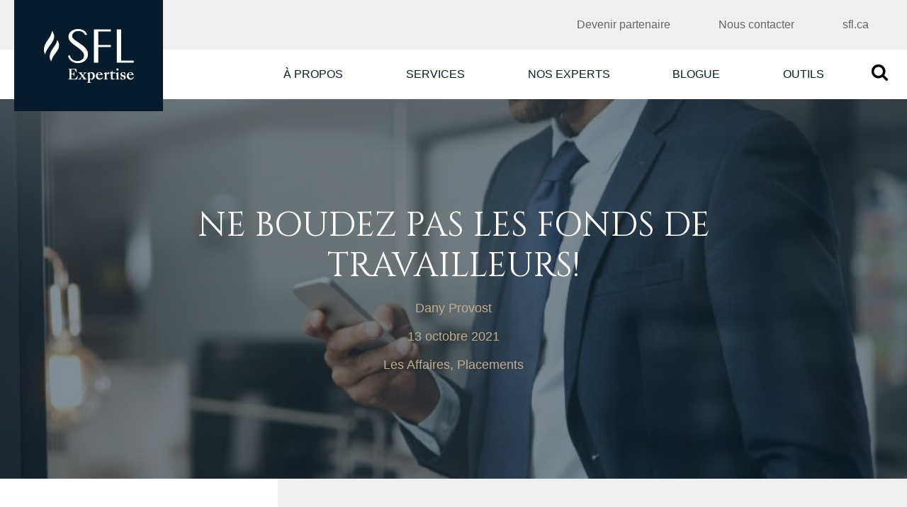

--- FILE ---
content_type: text/html; charset=UTF-8
request_url: https://www.sflexpertise.ca/ne-boudez-pas-les-fonds-de-travailleurs/
body_size: 9323
content:
<!doctype html>
<html lang="fr-FR" class="no-js">
	<head>
        <!-- Google Tag Manager -->
        <script>(function(w,d,s,l,i){w[l]=w[l]||[];w[l].push({'gtm.start':
        new Date().getTime(),event:'gtm.js'});var f=d.getElementsByTagName(s)[0],
        j=d.createElement(s),dl=l!='dataLayer'?'&l='+l:'';j.async=true;j.src=
        'https://www.googletagmanager.com/gtm.js?id='+i+dl;f.parentNode.insertBefore(j,f);
        })(window,document,'script','dataLayer','GTM-NW77FCK');</script>
        <!-- End Google Tag Manager -->


		<meta charset="UTF-8">
		<!-- dns prefetch -->
		<link href="//www.google-analytics.com" rel="dns-prefetch">
        <meta name="google-site-verification" content="D3AMjqglJz9lZ3XAh-BlQCJ3u4OGWGwE9osTC_ktLYo" />

		<!-- meta -->
        <title>Ne boudez pas les fonds de travailleurs! - SFL Expertise - SFL wealth management</title>
        <meta http-equiv="X-UA-Compatible" content="IE=edge,chrome=1" />
                        <meta property="og:image" content="https://www.sflexpertise.ca/app/uploads/2021/10/iStock-1028120402.jpg" />
            		<meta name="viewport" content="width=device-width,initial-scale=1.0, maximum-scale=1.0, minimum-scale=1.0" />
    <link href="https://www.sflexpertise.ca/favicon.ico" rel="shortcut icon">
        		<link rel="alternate" hreflang="fr" href="https://www.sflexpertise.ca/ne-boudez-pas-les-fonds-de-travailleurs/" />
<meta property="og:title" content="Ne boudez pas les fonds de travailleurs!"/>
<meta property="og:description" content="Je mentirais si je vous disais que le sujet des fonds de travailleurs n’éveille pas en moi une certaine émotion lorsque j’en fais la promotion. Malgré le"/>
<meta name="twitter:card" content="summary">
<meta name="twitter:title" content="Ne boudez pas les fonds de travailleurs!"/>
<meta name="twitter:description" content="Je mentirais si je vous disais que le sujet des fonds de travailleurs n’éveille pas en moi une certaine émotion lorsque j’en fais la promotion. Malgré le"/>
<meta name="author" content="mmdaneau"/>

<!-- This site is optimized with the Yoast SEO plugin v11.3 - https://yoast.com/wordpress/plugins/seo/ -->
<link rel="canonical" href="https://www.sflexpertise.ca/ne-boudez-pas-les-fonds-de-travailleurs/" />
<meta property="og:locale" content="fr_FR" />
<meta property="og:type" content="article" />
<meta property="og:url" content="https://www.sflexpertise.ca/ne-boudez-pas-les-fonds-de-travailleurs/" />
<meta property="og:site_name" content="SFL Expertise" />
<meta property="article:publisher" content="https://www.facebook.com/SFLExpertise/" />
<meta property="article:section" content="Placements" />
<meta property="article:published_time" content="2021-10-13T16:38:30+00:00" />
<meta property="article:modified_time" content="2021-11-30T16:47:51+00:00" />
<meta property="og:updated_time" content="2021-11-30T16:47:51+00:00" />
<meta name="twitter:card" content="summary" />
<meta name="twitter:site" content="@DanyProvost" />
<meta name="twitter:creator" content="@DanyProvost" />
<script type='application/ld+json' class='yoast-schema-graph yoast-schema-graph--main'>{"@context":"https://schema.org","@graph":[{"@type":"Organization","@id":"https://www.sflexpertise.ca/#organization","name":"SFL Expertise","url":"https://www.sflexpertise.ca/","sameAs":["https://www.facebook.com/SFLExpertise/","https://www.linkedin.com/company/sfl-expertise/","https://twitter.com/DanyProvost"],"logo":{"@type":"ImageObject","@id":"https://www.sflexpertise.ca/#logo","url":"https://www.sflexpertise.ca/app/uploads/2019/06/logo.png","width":210,"height":157,"caption":"SFL Expertise"},"image":{"@id":"https://www.sflexpertise.ca/#logo"}},{"@type":"WebSite","@id":"https://www.sflexpertise.ca/#website","url":"https://www.sflexpertise.ca/","name":"SFL Expertise","publisher":{"@id":"https://www.sflexpertise.ca/#organization"},"potentialAction":{"@type":"SearchAction","target":"https://www.sflexpertise.ca/?s={search_term_string}","query-input":"required name=search_term_string"}},{"@type":"WebPage","@id":"https://www.sflexpertise.ca/ne-boudez-pas-les-fonds-de-travailleurs/#webpage","url":"https://www.sflexpertise.ca/ne-boudez-pas-les-fonds-de-travailleurs/","inLanguage":"fr-FR","name":"Ne boudez pas les fonds de travailleurs! - SFL Expertise","isPartOf":{"@id":"https://www.sflexpertise.ca/#website"},"datePublished":"2021-10-13T16:38:30+00:00","dateModified":"2021-11-30T16:47:51+00:00"},{"@type":"Article","@id":"https://www.sflexpertise.ca/ne-boudez-pas-les-fonds-de-travailleurs/#article","isPartOf":{"@id":"https://www.sflexpertise.ca/ne-boudez-pas-les-fonds-de-travailleurs/#webpage"},"author":{"@id":"https://www.sflexpertise.ca/author/mmdaneau/#author"},"headline":"Ne boudez pas les fonds de travailleurs!","datePublished":"2021-10-13T16:38:30+00:00","dateModified":"2021-11-30T16:47:51+00:00","commentCount":0,"mainEntityOfPage":"https://www.sflexpertise.ca/ne-boudez-pas-les-fonds-de-travailleurs/#webpage","publisher":{"@id":"https://www.sflexpertise.ca/#organization"},"articleSection":"Les Affaires,Placements"},{"@type":["Person"],"@id":"https://www.sflexpertise.ca/author/mmdaneau/#author","name":"mmdaneau","image":{"@type":"ImageObject","@id":"https://www.sflexpertise.ca/#authorlogo","url":"https://secure.gravatar.com/avatar/76b19641a3c6b9b6266cb1485dd84504?s=96&d=mm&r=g","caption":"mmdaneau"},"sameAs":[]}]}</script>
<!-- / Yoast SEO plugin. -->

<link rel='dns-prefetch' href='//fonts.googleapis.com' />
<link rel='dns-prefetch' href='//s.w.org' />
<link rel="alternate" type="application/rss+xml" title="SFL Expertise &raquo; Ne boudez pas les fonds de travailleurs! Flux des commentaires" href="https://www.sflexpertise.ca/ne-boudez-pas-les-fonds-de-travailleurs/feed/" />
		<script type="text/javascript">
			window._wpemojiSettings = {"baseUrl":"https:\/\/s.w.org\/images\/core\/emoji\/12.0.0-1\/72x72\/","ext":".png","svgUrl":"https:\/\/s.w.org\/images\/core\/emoji\/12.0.0-1\/svg\/","svgExt":".svg","source":{"concatemoji":"https:\/\/www.sflexpertise.ca\/wp\/wp-includes\/js\/wp-emoji-release.min.js?ver=5.2.2"}};
			!function(a,b,c){function d(a,b){var c=String.fromCharCode;l.clearRect(0,0,k.width,k.height),l.fillText(c.apply(this,a),0,0);var d=k.toDataURL();l.clearRect(0,0,k.width,k.height),l.fillText(c.apply(this,b),0,0);var e=k.toDataURL();return d===e}function e(a){var b;if(!l||!l.fillText)return!1;switch(l.textBaseline="top",l.font="600 32px Arial",a){case"flag":return!(b=d([55356,56826,55356,56819],[55356,56826,8203,55356,56819]))&&(b=d([55356,57332,56128,56423,56128,56418,56128,56421,56128,56430,56128,56423,56128,56447],[55356,57332,8203,56128,56423,8203,56128,56418,8203,56128,56421,8203,56128,56430,8203,56128,56423,8203,56128,56447]),!b);case"emoji":return b=d([55357,56424,55356,57342,8205,55358,56605,8205,55357,56424,55356,57340],[55357,56424,55356,57342,8203,55358,56605,8203,55357,56424,55356,57340]),!b}return!1}function f(a){var c=b.createElement("script");c.src=a,c.defer=c.type="text/javascript",b.getElementsByTagName("head")[0].appendChild(c)}var g,h,i,j,k=b.createElement("canvas"),l=k.getContext&&k.getContext("2d");for(j=Array("flag","emoji"),c.supports={everything:!0,everythingExceptFlag:!0},i=0;i<j.length;i++)c.supports[j[i]]=e(j[i]),c.supports.everything=c.supports.everything&&c.supports[j[i]],"flag"!==j[i]&&(c.supports.everythingExceptFlag=c.supports.everythingExceptFlag&&c.supports[j[i]]);c.supports.everythingExceptFlag=c.supports.everythingExceptFlag&&!c.supports.flag,c.DOMReady=!1,c.readyCallback=function(){c.DOMReady=!0},c.supports.everything||(h=function(){c.readyCallback()},b.addEventListener?(b.addEventListener("DOMContentLoaded",h,!1),a.addEventListener("load",h,!1)):(a.attachEvent("onload",h),b.attachEvent("onreadystatechange",function(){"complete"===b.readyState&&c.readyCallback()})),g=c.source||{},g.concatemoji?f(g.concatemoji):g.wpemoji&&g.twemoji&&(f(g.twemoji),f(g.wpemoji)))}(window,document,window._wpemojiSettings);
		</script>
		<style type="text/css">
img.wp-smiley,
img.emoji {
	display: inline !important;
	border: none !important;
	box-shadow: none !important;
	height: 1em !important;
	width: 1em !important;
	margin: 0 .07em !important;
	vertical-align: -0.1em !important;
	background: none !important;
	padding: 0 !important;
}
</style>
	<link rel='stylesheet' id='wp-block-library-css'  href='https://www.sflexpertise.ca/wp/wp-includes/css/dist/block-library/style.min.css?ver=5.2.2' type='text/css' media='all' />
<link rel='stylesheet' id='wpml-legacy-dropdown-0-css'  href='//www.sflexpertise.ca/app/plugins/wpml-multilingual-cms/templates/language-switchers/legacy-dropdown/style.css?ver=1' type='text/css' media='all' />
<style id='wpml-legacy-dropdown-0-inline-css' type='text/css'>
.wpml-ls-statics-shortcode_actions{background-color:#e5e5e5;}.wpml-ls-statics-shortcode_actions, .wpml-ls-statics-shortcode_actions .wpml-ls-sub-menu, .wpml-ls-statics-shortcode_actions a {border-color:#cdcdcd;}.wpml-ls-statics-shortcode_actions a {color:#222222;background-color:#e5e5e5;}.wpml-ls-statics-shortcode_actions a:hover,.wpml-ls-statics-shortcode_actions a:focus {color:#000000;background-color:#eeeeee;}.wpml-ls-statics-shortcode_actions .wpml-ls-current-language>a {color:#222222;background-color:#eeeeee;}.wpml-ls-statics-shortcode_actions .wpml-ls-current-language:hover>a, .wpml-ls-statics-shortcode_actions .wpml-ls-current-language>a:focus {color:#000000;background-color:#eeeeee;}
</style>
<link rel='stylesheet' id='google_web_fonts-css'  href='https://fonts.googleapis.com/css?family=Cinzel%3A400%2C700&#038;ver=5.2.2' type='text/css' media='all' />
<link rel='stylesheet' id='main-css'  href='https://www.sflexpertise.ca/app/themes/sfl-expertise/assets/css/application.min.css' type='text/css' media='all' />
<script type='text/javascript' src='https://www.sflexpertise.ca/wp/wp-includes/js/jquery/jquery.js?ver=1.12.4-wp'></script>
<script type='text/javascript' src='https://www.sflexpertise.ca/wp/wp-includes/js/jquery/jquery-migrate.min.js?ver=1.4.1'></script>
<script type='text/javascript' src='//www.sflexpertise.ca/app/plugins/wpml-multilingual-cms/templates/language-switchers/legacy-dropdown/script.js?ver=1'></script>
<script type='text/javascript' src='https://www.sflexpertise.ca/app/themes/sfl-expertise/assets/js/application.min.js'></script>
<link rel='https://api.w.org/' href='https://www.sflexpertise.ca/wp-json/' />
<link rel="EditURI" type="application/rsd+xml" title="RSD" href="https://www.sflexpertise.ca/wp/xmlrpc.php?rsd" />
<link rel="wlwmanifest" type="application/wlwmanifest+xml" href="https://www.sflexpertise.ca/wp/wp-includes/wlwmanifest.xml" /> 
<meta name="generator" content="WordPress 5.2.2" />
<link rel='shortlink' href='https://www.sflexpertise.ca/?p=2627' />
<link rel="alternate" type="application/json+oembed" href="https://www.sflexpertise.ca/wp-json/oembed/1.0/embed?url=https%3A%2F%2Fwww.sflexpertise.ca%2Fne-boudez-pas-les-fonds-de-travailleurs%2F" />
<link rel="alternate" type="text/xml+oembed" href="https://www.sflexpertise.ca/wp-json/oembed/1.0/embed?url=https%3A%2F%2Fwww.sflexpertise.ca%2Fne-boudez-pas-les-fonds-de-travailleurs%2F&#038;format=xml" />
<meta name="generator" content="WPML ver:4.2.6 stt:1,4;" />
<link rel="icon" href="https://www.sflexpertise.ca/app/uploads/2019/05/cropped-favicon-1-150x150.png" sizes="32x32" />
<link rel="icon" href="https://www.sflexpertise.ca/app/uploads/2019/05/cropped-favicon-1-300x300.png" sizes="192x192" />
<link rel="apple-touch-icon-precomposed" href="https://www.sflexpertise.ca/app/uploads/2019/05/cropped-favicon-1-300x300.png" />
<meta name="msapplication-TileImage" content="https://www.sflexpertise.ca/app/uploads/2019/05/cropped-favicon-1-300x300.png" />
	</head>

	<body class="post-template-default single single-post postid-2627 single-format-standard">
        <!-- Google Tag Manager (noscript) -->
        <noscript>
            <iframe src="https://www.googletagmanager.com/ns.html?id=GTM-NW77FCK"
                          height="0" width="0" style="display:none;visibility:hidden"></iframe>
        </noscript>
        <!-- End Google Tag Manager (noscript) -->
		<div class="page-wrapper">
			<header role="banner" class="wrapper -menu">
                <div class="container -logo">
                    <div class="logo">
                        <a href="https://www.sflexpertise.ca" title="sfl Expertise">
                            <img src="https://www.sflexpertise.ca/app/themes/sfl-expertise/assets/img/logo.png" alt="Logo SFL expertise" title="Logo SFL expertise">
                        </a>
                    </div>
                </div>
                <div class="container-mobile" data-js-menu >
                    <div class="-grey-ef -full second-nav">
                        <div class="container">
                            <div class=" -flex -end -vcenter">

                                                                    <nav role="navigation" class="nav">
                                        <div class="menu-menu-secondaire-haut-container"><ul id="menu-menu-secondaire-haut" class="menu"><li id="menu-item-533" class="menu-item menu-item-type-post_type menu-item-object-page menu-item-533"><a href="https://www.sflexpertise.ca/devenir-partenaire/">Devenir partenaire</a></li>
<li id="menu-item-330" class="menu-item menu-item-type-post_type menu-item-object-page menu-item-330"><a title="Nous contacter" href="https://www.sflexpertise.ca/nous-contacter/">Nous contacter</a></li>
<li id="menu-item-856" class="menu-item menu-item-type-custom menu-item-object-custom menu-item-856"><a href="http://www.sfl.ca">sfl.ca</a></li>
</ul></div>
                                       <!-- <div class="language-switcher -mobile">
                                                                                    </div> -->

                                    </nav>
                                                               <!-- <div class="language-switcher -desktop">
                                                                    </div> -->

                                                            </div>
                        </div>
                    </div>
                    <div class="-white-ff -full main-nav">
                        <div class="container  -flex -end -vcenter">
                                                            <nav role="navigation" class="nav -flex -end -vcenter">
                                    <div class="menu-menu-principal-container"><ul id="menu-menu-principal" class="menu"><li id="menu-item-325" class="menu-item menu-item-type-post_type menu-item-object-page menu-item-325"><a title="À propos" href="https://www.sflexpertise.ca/a-propos/">À propos</a></li>
<li id="menu-item-322" class="menu-item menu-item-type-post_type menu-item-object-page menu-item-322"><a title="Services" href="https://www.sflexpertise.ca/services/">Services</a></li>
<li id="menu-item-323" class="menu-item menu-item-type-post_type menu-item-object-page menu-item-323"><a title="Nos Experts" href="https://www.sflexpertise.ca/nos-experts/">Nos experts</a></li>
<li id="menu-item-324" class="menu-item menu-item-type-post_type menu-item-object-page current_page_parent menu-item-324"><a title="Blogue" href="https://www.sflexpertise.ca/blogue-dany-provost/">Blogue</a></li>
<li id="menu-item-2531" class="menu-item menu-item-type-post_type menu-item-object-page menu-item-2531"><a href="https://www.sflexpertise.ca/outils/">Outils</a></li>
</ul></div>                                    <!--<div class="search-block-wrapper">
                                                                            </div> -->
                                </nav>
                                                    </div>
                    </div>
                </div>

                <div class="menu-mobile toggle -mobile">
                    <button class="toggle-btn mobile-menu icon icon-menu" data-js-toggle >
                        <span>menu</span>
                    </button>
                </div>
                <nav role="navigation" class="nav -flex -end -vcenter mobile-search">
                    <div class="search-block-wrapper -mobile">
                        <div class="container">
                            <!-- search -->
<button class="search-toggle" role="button" id="search-toggle" data-js-search-toggle >Rechercher</button>
<form id="search-form" class="search-form" method="get" action="https://www.sflexpertise.ca" role="search" data-js-search>
	<input class="search-input" type="search" name="s" placeholder="Rechercher...">
    <input class="search-input" type="hidden" name="post_type" value="post" >
	<button class="search-submit" type="submit" role="button">Rechercher</button>
</form>

<!-- /search -->                        </div>
                    </div>
                </nav>



            </header>
			<main role="main" class="block_content">
    <style type="text/css">
        .block-banner__element-background::before{
            background: rgba(5, 28,44, 0.5);
        }
    </style>
    <section class="banner -standard -page block-banner">
        <div class="wrapper">
            <div class="banner-background block-banner__element-background" style="background-image: url('https://www.sflexpertise.ca/app/uploads/2021/10/iStock-1028120402-735x1080.jpg') ; background-color: rgb(5, 28,44);">
            </div>

            <div class="banner-background -mobile block-banner__element-background" style="background-image: url('https://www.sflexpertise.ca/app/uploads/2021/10/iStock-1028120402-306x450.jpg') ; background-color: rgb(5, 28,44);">
            </div>

            <div class="container">
                <div class="info block-banner__element-information">
                    <h1 class="banner-title block-banner__element-title">
                        Ne boudez pas les fonds de travailleurs!                    </h1>
                    <div class="print-img">
                        <img src="https://www.sflexpertise.ca/app/uploads/2021/10/iStock-1028120402-735x1080.jpg" alt="" title="https://www.sflexpertise.ca/app/uploads/2021/10/iStock-1028120402-735x1080.jpg" class=""/>
                    </div>
                    <div class="block-banner__element-description">
                        <p class="block-banner__element-author">
                            Dany Provost                        </p>


                        <p class="block-banner__element-date">13 octobre 2021 </p>

                        <p class="block-banner__element-category-title">Les Affaires, Placements                        </p>
                    </div>
                </div>
            </div>
        </div>
    </section>

    <article id="blog-post" class="block-single">
        <div class="-container -flex -with-before-after -white-grey">

            <div class="sidebar post-page">
    <div class="-mobile sidebar-btn">
        <button id="filter-trigger"><span>Filtres</span></button>
    </div>
    <div class="container-for-full-width -flex -grid -wrap">

                		<aside class="block">		<h3 class="-title -blue">Articles récents</h3>		<ul>
											<li>
					<a href="https://www.sflexpertise.ca/comment-vous-servir-de-la-bonne-facon-de-votre-heritage/">Comment vous servir (de la bonne façon) de votre héritage</a>
									</li>
											<li>
					<a href="https://www.sflexpertise.ca/pourquoi-cette-aversion-pour-lassurance-vie/">Pourquoi cette aversion pour l&rsquo;assurance vie ?</a>
									</li>
											<li>
					<a href="https://www.sflexpertise.ca/epargner-trop-cest-comme-pas-assez/">Épargner trop c&rsquo;est comme pas assez !</a>
									</li>
											<li>
					<a href="https://www.sflexpertise.ca/comment-ca-marche-le-calcul-des-couts-en-chsld/">Comment ça marche, le calcul des coûts en CHSLD ?</a>
									</li>
											<li>
					<a href="https://www.sflexpertise.ca/les-cpe-sont-moins-chers-pas-si-vous-payez-40-par-jour/">Les CPE sont moins chers? Pas si vous payez 40$ par jour.</a>
									</li>
					</ul>
		</aside>        
            </div>
</div>

            <div class="content block-single__element-content">
                <div class="container-for-full-width ">
                    <div class="block-single__element-article-content">

                        <div class="block-single__element-category-icon-share-container">

                            <div class="block-single__element-category-icon -flex">
                                
                            </div>

                            <div>

                                
                                <script type="text/javascript">
                                    function sharePage(url) {
                                        var leftPosition = (window.screen.width / 2) - ((600 / 2) + 10);
                                        var topPosition = (window.screen.height / 2) - ((400 / 2) + 50);
                                        var windowFeatures = "status=no,height=" + 400 + ",width=" + 600 + ",resizable=yes,left=" + leftPosition + ",top=" + topPosition + ",screenX=" + leftPosition + ",screenY=" + topPosition + ",toolbar=no,menubar=no,scrollbars=no,location=no,directories=no";
                                        window.open(url,'sharer', windowFeatures);
                                        return false;
                                    }
                                </script>

                                <div class="block-single__element-share-buttons">
                                    <div class="block-single__element-print-buttons">
                                        <a class="print-btn" href="javascript:window.print()">
                                            <img src="https://www.sflexpertise.ca/app/themes/sfl-expertise/assets/img/print-btn.svg" alt="Print">
                                        </a>
                                    </div>
                                    <span> Partager</span>
                                    <ul class="social-link -flex">
                                        <li class="-social"><button class="icon icon-facebook" onclick="return sharePage('http://www.facebook.com/sharer.php?u=https://www.sflexpertise.ca/ne-boudez-pas-les-fonds-de-travailleurs/')"><strong>Facebook</strong></button></li>
                                        <li class="-social"><button class="icon icon-twitter" onclick="return sharePage('https://twitter.com/home?status=Je partage sur Twitter https://www.sflexpertise.ca/ne-boudez-pas-les-fonds-de-travailleurs/')"><strong>Twitter</strong></button></li>
                                        <li class="-social"><button class="icon icon-linkedin" onclick="return sharePage('https://www.linkedin.com/shareArticle?mini=true&url=https://www.sflexpertise.ca/ne-boudez-pas-les-fonds-de-travailleurs/')"><strong>LinkedIn</strong></button></li>
                                    </ul>
                                </div>

                            </div>


                        </div>

                        <p class="block-single__element-description"><p><strong>Je mentirais si je vous disais que le sujet des fonds de travailleurs n’éveille pas en moi une certaine émotion lorsque j’en fais la promotion. Malgré les analyses objectives favorables qu’on peut en faire, ces fonds sont encore boudés par bon nombre de conseillers financiers au Québec. Mais pourquoi, au juste ?</strong></p>
<p>En fait, c’est toujours le même discours depuis toujours : « Ils ne sont pas rentables. » Ça, c’est la raison officielle. « Ils ne me paient pas de commission » pourrait être une bonne piste pour trouver la « vraie » raison.</p>
<p>Or, il y a également un problème dans la définition de cette rentabilité. Si on veut comparer des pommes avec des pommes, il faut ABSOLUMENT tenir compte du crédit d’impôt que ces fonds octroient. Ce crédit est maintenant de 30 % —  15 % au fédéral et 15 % au Québec  — pour les deux fonds québécois, le Fonds de solidarité FTQ et Fondaction, le fonds de la CSN.</p>
<p>En considérant le crédit dans les calculs, il est évident qu’à rendement égal avec un autre fonds (régulier), tout le monde s’entendrait pour dire qu’ils sont plus « rentables » que ces derniers.</p>
<div id="fsk_splitbox_54_onscreen" class="fsk_splitbox_54_onscreen">
<div id="fsk_splitbox_54" class=" fsk_splitbox_54"></div>
</div>
<p>De plus, les fonds de la FTQ et de la CSN ont généré des rendements respectables de 20,3 % et de 22,7 % respectivement pour la période de 12 mois terminée le 31 mai. Qui ose affirmer qu’ils ne sont pas rentables, même sans considérer le crédit ? Avec Fondaction, qui a un mandat très « vert », ça promet.</p>
<p>Pour savoir dans quelle mesure il serait plus rentable d’investir dans ces fonds, il faudrait connaître l’avenir. On n’a donc d’autre choix que d’utiliser des hypothèses futures pour le rendement seulement. Pour ce qui est de la fiscalité, ce ne sont pas des hypothèses, ce sont des FAITS. On peut calculer avec certitude (à quelques cents près pour des raisons d’indexation annuelle des paramètres fiscaux) l’avantage fiscal des fonds de travailleurs.</p>
<p><strong>Enrichissant</strong></p>
<p>Le sacrifice net est un montant investi qui ne pourra être dépensé ailleurs, même en tenant compte des remboursements d’impôt.</p>
<p>Pour un même sacrifice net, on peut ainsi estimer la différence d’investissement initial (cotisation brute) entre un REER de fonds de travailleurs et un REER régulier.</p>
<p>Prenons l’exemple d’un sacrifice net de 1000 $. Une personne célibataire ayant un taux d’impôt marginal correspondant au grand palier d’imposition —  soit environ 37,12 %  — pourra donc investir 1590,27 $ dans un REER régulier. Avec un remboursement d’impôt de 590,27 $ sur cette cotisation, son sacrifice net sera donc de 1000 $. Si elle investissait plutôt dans un fonds de travailleurs, elle pourrait y déposer 3041,13 $, car, en plus de son remboursement d’impôt « normal » de 1128,79 $ (37,12 %), elle aurait un crédit additionnel de 912,34 $ (30 % depuis juin 2021), pour un remboursement total de 2041,13 $, portant son sacrifice net à 1000 $ également.</p>
<p>Autrement dit, le montant déposé dans le fonds de travailleurs serait deux fois plus élevé pour un même sacrifice net. Même avec un taux de rendement inférieur, le fonds de travailleurs aurait une longueur d’avance pendant de nombreuses années. En fait, avec un écart de rendement de 2 % par année en faveur du REER régulier (on pourrait en débattre, mais personnellement, je trouve ça très pessimiste), il faudrait plus de 35 ans pour que celui-ci rattrape le fonds de travailleurs.</p>
<p>Ça, c’est pour une personne célibataire. Le nombre de situations est évidemment innombrable.</p>
<p>Il est vrai qu’il y a certains inconvénients aux fonds de travailleurs, notamment en ce qui concerne la disponibilité des sommes. Cependant, une cotisation de 5000 $ dans ces fonds ne vous prive généralement que de 1500 $, au net, dans vos autres investissements. Pensez-y !</p>
</p>

                    </div>

                    <div class="block-similar-post">
                        <h2 class="block-similar-post__element-title -title -border-top">Articles récents</h2>
                        <div class="-flex -grid -wrap" data-js-slider>
                            <article class="article card -flex -column block-article">
    <div class="article-img block-article__element-image">
            <picture class="">
        <source sizes="25vw" srcset="https://www.sflexpertise.ca/app/uploads/2024/03/Blogue-29-600x300.png 600w, https://www.sflexpertise.ca/app/uploads/2024/03/Blogue-29-280x252.png 280w" />
        <img src="https://www.sflexpertise.ca/app/uploads/2024/03/Blogue-29-1440x720.png" alt="" title="" />
    </picture>
        </div>
    <div class="article-content block-article__element-information">
        <div class="block-article__element-category-icon -flex">
                    </div>
        <h2 class="article-title -blue block-article__element-title">Comment vous servir (de la bonne façon) de votre héritage</h2>
        <p class="article-desc -blue block-article__element-description">Les baby-boomers, vous connaissez? Peut-être en êtes-vous un vous-même. Si vous êtes né entre</p>
        <a class="block-article__element-link -link-main -icon" href="https://www.sflexpertise.ca/comment-vous-servir-de-la-bonne-facon-de-votre-heritage/" title="Comment vous servir (de la bonne façon) de votre héritage"><span>Voir plus</span></a>
    </div>
</article><article class="article card -flex -column block-article">
    <div class="article-img block-article__element-image">
            <picture class="">
        <source sizes="25vw" srcset="https://www.sflexpertise.ca/app/uploads/2024/03/Blogue-28-600x300.png 600w, https://www.sflexpertise.ca/app/uploads/2024/03/Blogue-28-280x252.png 280w" />
        <img src="https://www.sflexpertise.ca/app/uploads/2024/03/Blogue-28-1440x720.png" alt="" title="" />
    </picture>
        </div>
    <div class="article-content block-article__element-information">
        <div class="block-article__element-category-icon -flex">
                    </div>
        <h2 class="article-title -blue block-article__element-title">Pourquoi cette aversion pour l&rsquo;assurance vie ?</h2>
        <p class="article-desc -blue block-article__element-description">C’est la peur de la mort? De faire souffrir vos proches? Des traumatismes passés qui refont</p>
        <a class="block-article__element-link -link-main -icon" href="https://www.sflexpertise.ca/pourquoi-cette-aversion-pour-lassurance-vie/" title="Pourquoi cette aversion pour l&rsquo;assurance vie ?"><span>Voir plus</span></a>
    </div>
</article><article class="article card -flex -column block-article">
    <div class="article-img block-article__element-image">
            <picture class="">
        <source sizes="25vw" srcset="https://www.sflexpertise.ca/app/uploads/2024/03/Blogue-27-600x300.png 600w, https://www.sflexpertise.ca/app/uploads/2024/03/Blogue-27-280x252.png 280w" />
        <img src="https://www.sflexpertise.ca/app/uploads/2024/03/Blogue-27-1440x720.png" alt="" title="" />
    </picture>
        </div>
    <div class="article-content block-article__element-information">
        <div class="block-article__element-category-icon -flex">
                    </div>
        <h2 class="article-title -blue block-article__element-title">Épargner trop c&rsquo;est comme pas assez !</h2>
        <p class="article-desc -blue block-article__element-description">À VOS AFFAIRES. C’est souvent perçu comme une espèce de panacée vers la sécurité</p>
        <a class="block-article__element-link -link-main -icon" href="https://www.sflexpertise.ca/epargner-trop-cest-comme-pas-assez/" title="Épargner trop c&rsquo;est comme pas assez !"><span>Voir plus</span></a>
    </div>
</article>                        </div>
                    </div>
                </div>
            </div>
        </div>
    </article>
        <!-- end of the loop -->

			</main> <!-- /.container -->

                        
            <footer class="site-footer -blue-05" role="contentinfo">
                <div class="wrapper">
                    <div class="container -flex -wrap">
                        <div class="footer-left">
                            <div class="footer-logo -flex">

                                <div> <a href="https://www.sflexpertise.ca" title="SFL Expertise"><img src="https://www.sflexpertise.ca/app/themes/sfl-expertise/assets/img/logo1.png" alt="SFL Expertise" title="SFL Expertise"></a></div>


                                <div>
                                    <a href="www.sfl.ca" title="SFL Expertise">                                    <img src="https://www.sflexpertise.ca/app/themes/sfl-expertise/assets/img/logo2.png" alt="Logo SFL Gestion de Patrimoine" title="SFL Gestion de Patrimoine">
                                    </a>                                </div>

                            </div>
                            <div class="footer-contact-info">
                                                                                                                                                                    <p class="email"><a href="mailto:info@sflexpertise.ca" target="_blank" title="Contact info@sflexpertise.ca">info@sflexpertise.ca</a></p>
                                                            </div>
                        </div>

                        <div class="footer-center">
                            <div class="footer-menu -flex">
                                <div class="-mobile footer-contact-info">
                                                                                                                                                                                        <p class="email"><a href="mailto:info@sflexpertise.ca" target="_blank" title="Contact info@sflexpertise.ca">info@sflexpertise.ca</a></p>
                                     </div>

                                                                    <div class="footer-menu-1">
                                        <div class="menu-menu-principal-footer-container"><ul id="menu-menu-principal-footer" class="columns -flex-start"><li id="menu-item-340" class="menu-item menu-item-type-post_type menu-item-object-page menu-item-340"><a title="À propos" href="https://www.sflexpertise.ca/a-propos/">À propos</a></li>
<li id="menu-item-338" class="menu-item menu-item-type-post_type menu-item-object-page menu-item-338"><a title="Nos Experts" href="https://www.sflexpertise.ca/nos-experts/">Nos experts</a></li>
<li id="menu-item-337" class="menu-item menu-item-type-post_type menu-item-object-page menu-item-337"><a title="Services" href="https://www.sflexpertise.ca/services/">Services</a></li>
<li id="menu-item-339" class="menu-item menu-item-type-post_type menu-item-object-page current_page_parent menu-item-339"><a title="Blogue" href="https://www.sflexpertise.ca/blogue-dany-provost/">Blogue</a></li>
</ul></div>                                    </div>
                                
                                <div class="footer-menu-2">
                                                                            <div class="menu-menu-secondaire-footer-container"><ul id="menu-menu-secondaire-footer" class="columns -flex-start"><li id="menu-item-828" class="menu-item menu-item-type-post_type menu-item-object-page menu-item-828"><a href="https://www.sflexpertise.ca/devenir-partenaire/">Devenir partenaire</a></li>
<li id="menu-item-829" class="menu-item menu-item-type-post_type menu-item-object-page menu-item-829"><a href="https://www.sflexpertise.ca/nous-contacter/">Nous contacter</a></li>
</ul></div>                                                                        <ul class="social-link -flex">
                                                                                    <li class="-social"><a href="https://www.facebook.com/SFLExpertise/" target="_blank" title="facebook" class="icon icon-facebook"></a></li>
                                                                                                                            <li class="-social"><a href="https://www.linkedin.com/company/sfl-expertise/" target="_blank" title="linkedin" class="icon icon-linkedin"></a></li>
                                                                                                                    </ul>

                                </div>

                                                            </div>

                        </div>

                                                    <div class="footer-bottom-menu">
                                <div class="menu-menu-legal-container"><ul id="menu-menu-legal" class="menu"><li id="menu-item-556" class="menu-item menu-item-type-post_type menu-item-object-page menu-item-556"><a href="https://www.sflexpertise.ca/avis-juridique/">Avis juridique</a></li>
</ul></div>                            </div>
                        
                        <div class="footer-copyright">
                            <span>Copyright © 2026 SFL Expertise. Tous droits réservés. </span>
                            <span>SFL Gestion de patrimoine – Partenaire de Desjardins. La marque Desjardins est une marque de commerce propriété de la Fédération des caisses Desjardins du Québec utilisée sous licence.</span>
                        </div>
                    </div>
                </div>

            </footer>

		</div>
		<!-- /.wrapper -->
        <script type='text/javascript' src='https://www.sflexpertise.ca/wp/wp-includes/js/wp-embed.min.js?ver=5.2.2'></script>

        <div id="expert-popup" class="popup">
            <div class="wrapper">
                <div class="content">
                    <div class="popup-header"><button class="btn -close" data-js-popup-close></button></div>
                    <div class="popup-main">
                    </div>
                    <div class="popup-footer"></div>
                </div>
            </div>
        </div>
	</body>
</html>







<!--
Performance optimized by W3 Total Cache. Learn more: https://www.w3-edge.com/products/


Served from: www.sflexpertise.ca @ 2026-01-24 11:29:45 by W3 Total Cache
-->

--- FILE ---
content_type: text/css
request_url: https://www.sflexpertise.ca/app/themes/sfl-expertise/assets/css/application.min.css
body_size: 15474
content:
@charset "UTF-8";.sidebar>div .block ul>li,a,label abbr[title]{text-decoration:none}button,hr,input{overflow:visible}progress,sub,sup{vertical-align:baseline}.invisible,.search-block-wrapper .search-form input[type=search],.slick-loading .slick-slide,.slick-loading .slick-track{visibility:hidden}.page-wrapper,.sidebar,body,html{min-height:100%}.block-article__element-image,.page-wrapper,.slick-list,.visuallyhidden,body,body.popup-active,svg:not(:root){overflow:hidden}html,img,legend{max-width:100%}.slick-list:focus,:focus,button,select{outline:0}.visuallyhidden,hr{padding:0;border:0}html{font-family:sans-serif;line-height:1.15;-ms-text-size-adjust:100%;-webkit-text-size-adjust:100%}article,aside,details,figcaption,figure,footer,header,main,menu,nav,section{display:block}figure{margin:1em 40px}hr{box-sizing:content-box;height:0}code,kbd,pre,samp{font-family:monospace,monospace;font-size:1em}a{background-color:transparent;-webkit-text-decoration-skip:objects;color:#444;transition:color .3s linear}a:active,a:hover{outline-width:0}abbr[title]{border-bottom:none;-webkit-text-decoration:underline dotted;text-decoration:underline dotted}b,strong{font-weight:bolder}dfn{font-style:italic}mark{background-color:#ff0;color:#000}small{font-size:80%}sub,sup{font-size:75%;line-height:0;position:relative}sub{bottom:-.25em}sup{top:-.5em}audio,canvas,video{display:inline-block}audio:not([controls]){display:none;height:0}img{border-style:none}button,input,optgroup,select,textarea{font-family:sans-serif;font-size:100%;line-height:1.15;margin:0}button,select{text-transform:none}[type=reset],[type=submit],button,html [type=button]{-webkit-appearance:button}[type=button]::-moz-focus-inner,[type=reset]::-moz-focus-inner,[type=submit]::-moz-focus-inner,button::-moz-focus-inner{border-style:none;padding:0}[type=button]:-moz-focusring,[type=reset]:-moz-focusring,[type=submit]:-moz-focusring,button:-moz-focusring{outline:ButtonText dotted 1px}legend{box-sizing:border-box;color:inherit;display:table;padding:0;white-space:normal}progress{display:inline-block}textarea{overflow:auto}[type=checkbox],[type=radio]{box-sizing:border-box;padding:0}[type=number]::-webkit-inner-spin-button,[type=number]::-webkit-outer-spin-button{height:auto}[type=search]{-webkit-appearance:textfield;outline-offset:-2px}[type=search]::-webkit-search-cancel-button,[type=search]::-webkit-search-decoration{-webkit-appearance:none}::-webkit-file-upload-button{-webkit-appearance:button;font:inherit}summary{display:list-item}[hidden],template{display:none}@font-face{font-family:icons;src:url(../fonts/icons/icons.woff?17787) format("woff")}[class^=icon]::before{display:inline-block;font-style:normal;font-weight:400;font-variant:normal;font-family:icons;text-decoration:inherit;text-transform:none;speak:none;-moz-osx-font-smoothing:grayscale;-webkit-font-smoothing:antialiased}.icon-arrow::before{content:'\f10c'}.icon-arrow-down::before{content:'\f110'}.icon-arrow-left::before{content:'\f111'}.icon-arrow-right::before{content:'\f112'}.icon-arrow-up::before{content:'\f113'}.icon-board-pin::before{content:'\f11c'}.icon-caret-down::before{content:'\f114'}.icon-caret-left::before{content:'\f115'}.icon-caret-right::before{content:'\f116'}.icon-caret-up::before{content:'\f117'}.icon-check::before{content:'\f100'}.icon-chevron-down::before{content:'\f101'}.icon-chevron-left::before{content:'\f102'}.icon-chevron-right::before{content:'\f103'}.icon-chevron-up::before{content:'\f104'}.icon-chevron-up-down::before{content:'\f10d'}.icon-close::before{content:'\f105'}.icon-facebook::before{content:'\f106'}.icon-instagram::before{content:'\f107'}.icon-linkedin::before{content:'\f108'}.icon-logo1::before{content:'\f10e'}.icon-logo2::before{content:'\f10f'}.icon-menu::before{content:'\f109'}.icon-pin::before{content:'\f11a'}.icon-search::before{content:'\f10a'}.icon-shape::before{content:'\f119'}.icon-shape-stroke::before{content:'\f11b'}.icon-twitter::before{content:'\f10b'}.icon-youtube::before{content:'\f118'}.clearfix::after,.clearfix::before{content:' ';display:table}.clearfix::after{clear:both}.hidden{display:none}.visuallyhidden{clip:rect(0 0 0 0);height:1px;margin:-1px;position:absolute;width:1px}.text-hidden span{font-size:0}@media only screen and (min-width:48rem){.hide-on-desktop{display:none}}@media only screen and (max-width:47.9375rem){.hide-on-mobile{display:none}}hr,img{display:block}*,::after,::before{box-sizing:border-box}:focus{text-shadow:none}html{width:100%;height:100%;overflow-x:hidden;overflow-y:auto}body{width:100%;min-width:20rem;max-width:120rem;margin:0 auto;font:400 1rem/1.25 Roboto,Helvetica,Arial,sans-serif;color:#051c2c}body.-loading{pointer-events:none;opacity:.25}img{height:auto}hr{margin:1rem 0;border-top:1px solid #ccc}::selection{color:#181818!important;background:rgba(150,95,54,.25)!important;border:0;text-shadow:none;outline:0}#tinymce button,.btn,.button,main button{border:1px solid #a0a0a0;transition:background .3s linear,color .3s linear}a:focus,a:hover{color:#d5d5d5}#tinymce a,main a{text-decoration:underline}p{margin:0 0 1em}p:last-child{margin-bottom:0}button{cursor:pointer}#tinymce button,.button,main button{display:inline-block;padding:1.0625rem 1.25rem;background-color:#d5d5d5;color:#fff}@media only screen and (max-width:47.9375rem){#tinymce button,.button,main button{padding:.25rem .5rem}}#tinymce button:focus,#tinymce button:hover,.button:focus,.button:hover,main button:focus,main button:hover{background-color:#a0a0a0;color:#181818}#tinymce button:active,.button:active,main button:active{background-color:#444;color:#fff}#tinymce button.-important,.button.-important,main button.-important{background-color:#900;color:#fff}#tinymce button.-important:active,#tinymce button.-important:focus,#tinymce button.-important:hover,.button.-important:active,.button.-important:focus,.button.-important:hover,main button.-important:active,main button.-important:focus,main button.-important:hover{background-color:#c00}#tinymce button.-small,.button.-small,main button.-small{padding:.25rem .5rem;font-size:.75rem}.-title-h1,.title-1,h1{font:400 3rem/1.2 Cinzel,Roboto,Helvetica,Arial,sans-serif}.btn{display:inline-block;padding:1.0625rem 1.25rem;background-color:#d5d5d5;color:#fff;text-align:center;max-width:330px}.btn.-no-border,fieldset{border:0}.btn:focus,.btn:hover{background-color:#a0a0a0;color:#181818}.btn:active{background-color:#444;color:#fff}.btn.-beige{background:#e0d5c6}.btn.-brown{background:#965f36}.print-btn img{width:100%;max-width:40px}.print-btn img:hover{opacity:.7}.title-1,h1{margin:0 0 20px;color:#fff}@media only screen and (max-width:48em){.title-1,h1{font-size:2.25rem}}@media only screen and (max-width:37.4375em){.title-1,h1{font-size:1.625rem}}.newsletter-section .newsletter-form .newsletter-title h3,.title-2,h2{font:400 1.875rem/1.2 Cinzel,Roboto,Helvetica,Arial,sans-serif}.title-2,h2{margin:1.5em 0 .5em}@media only screen and (max-width:47.9375rem){.btn{padding:.25rem .5rem}.title-2,h2{font-size:1.5rem}}.sidebar>div .block>.-title,.title-3,h3{font:400 1.125rem/1.2 Cinzel,Roboto,Helvetica,Arial,sans-serif}.title-2:first-child,h2:first-child{margin-top:0}.title-3,h3{margin:1.5em 0 .5em}@media only screen and (max-width:47.9375rem){.title-3,h3{font-size:1rem}}.title-3:first-child,h3:first-child{margin-top:0}.title-4,h4{font:700 1.5rem/1.2 Roboto,Helvetica,Arial,sans-serif;margin:1.5em 0 .5em}@media only screen and (max-width:47.9375rem){.title-4,h4{font-size:1.25rem}}.title-4:first-child,h4:first-child{margin-top:0}.title-5,h5{font:700 1.25rem/1.2 Roboto,Helvetica,Arial,sans-serif;margin:1.5em 0 .5em}@media only screen and (max-width:47.9375rem){.title-5,h5{font-size:1.125rem}}.title-5:first-child,h5:first-child{margin-top:0}.title-6,h6{font:700 1.125rem/1.2 Roboto,Helvetica,Arial,sans-serif;margin:1.5em 0 .5em}select,textarea{font-family:Roboto,Helvetica,Arial,sans-serif;font-size:90%}fieldset,ol,ul{margin:0;padding:0}@media only screen and (max-width:47.9375rem){.title-6,h6{font-size:1rem}}.title-6:first-child,h6:first-child{margin-top:0}ol,ul{list-style:none}#tinymce ul,main ul{margin-bottom:1em}#tinymce ul li,main ul li{position:relative;padding-left:1.5rem}#tinymce ul li::before,main ul li::before{content:'\2022';position:absolute;top:0;left:.25rem;font-size:1.125rem;color:#000}#tinymce ol:last-child,#tinymce ul:last-child,main ol:last-child,main ul:last-child{margin-bottom:0}#tinymce ol,main ol{margin-bottom:1em;counter-reset:bullet;list-style-type:none}#tinymce ol li,main ol li{position:relative;margin-left:1.5rem}#tinymce ol li::before,main ol li::before{counter-increment:bullet;content:counters(bullet,".") ".";position:absolute;top:0;left:-1.25rem;color:#000}#tinymce ol li li,main ol li li{margin-left:2rem}#tinymce ol li li::before,main ol li li::before{left:-2rem}#tinymce ol li li li,main ol li li li{margin-left:2.75rem}#tinymce ol li li li::before,main ol li li li::before{left:-2.75rem}form::after,form::before{content:' ';display:table}form::after{clear:both}label{display:block;margin-bottom:.3em}input:not([type]),input[type=color],input[type=date],input[type=datetime],input[type=datetime-local],input[type=email],input[type=month],input[type=password],input[type=tel],input[type=text],input[type=time],input[type=url],input[type=week],input[type=number],input[type=search]{width:100%;padding:.625rem;border:1px solid #a0a0a0;border-radius:0;background:#fff;font-family:Roboto,Helvetica,Arial,sans-serif;font-size:90%;transition:border .3s linear}input:not([type]):focus,input[type=color]:focus,input[type=date]:focus,input[type=datetime]:focus,input[type=datetime-local]:focus,input[type=email]:focus,input[type=month]:focus,input[type=password]:focus,input[type=tel]:focus,input[type=text]:focus,input[type=time]:focus,input[type=url]:focus,input[type=week]:focus,input[type=number]:focus,input[type=search]:focus,select:focus,textarea:focus{border:1px solid #000}input:not([type]):disabled,input[type=color]:disabled,input[type=date]:disabled,input[type=datetime]:disabled,input[type=datetime-local]:disabled,input[type=email]:disabled,input[type=month]:disabled,input[type=password]:disabled,input[type=tel]:disabled,input[type=text]:disabled,input[type=time]:disabled,input[type=url]:disabled,input[type=week]:disabled,input[type=number]:disabled,input[type=search]:disabled,select:disabled,textarea:disabled{background:#d5d5d5;color:#a0a0a0;-webkit-text-fill-color:#a0a0a0}input[type=submit],input[type=file]{-webkit-appearance:none;appearance:none;height:auto;border:0;outline:transparent 0;background-color:transparent;-webkit-font-smoothing:inherit!important}textarea{width:100%;border:1px solid #a0a0a0;border-radius:0;background:#fff;transition:border .3s linear;height:auto;padding:.625rem;line-height:1.25;resize:vertical}select{width:100%;padding:.625rem;border:1px solid #a0a0a0;border-radius:0;background:#fff;transition:border .3s linear;-webkit-appearance:none;appearance:none}select:-moz-focusring{color:transparent;text-shadow:0 0 0 #000}.select{position:relative;display:inline-block;width:100%}.select select{margin-bottom:0}.select select::-ms-expand{display:none}.select::after{content:'';position:absolute;top:1rem;right:.9375rem;width:0;height:0;pointer-events:none;border-width:.5rem .3125rem 0;border-style:solid;border-color:#000 transparent transparent}input[type=radio]{position:absolute;z-index:-1;margin:.625rem 0 0 .5rem;opacity:0}.menu-wrapper,.text-wrapper{margin-left:auto;margin-right:auto}input[type=radio]+label{display:block;position:relative;margin-bottom:.5em;padding-left:2.375rem;line-height:1.75rem;cursor:pointer}input[type=radio]+label::before{content:'';position:absolute;top:0;left:0;display:block;width:1.75rem;height:1.75rem;background:url(../img/check-radio.png) 0 -3.5rem no-repeat;background-size:1.75rem 7rem;-webkit-print-color-adjust:exact}.container,.container.-logo,.menu-wrapper,.page-wrapper,.search-block-wrapper,.text-wrapper,header[role=banner]{position:relative}input[type=radio]:checked+label::before{background-position:0 -5.25rem}.menu-wrapper{padding-left:1.25rem;padding-right:1.25rem;max-width:80rem}@media only screen and (max-width:47.9375rem){.menu-wrapper{padding-left:.625rem;padding-right:.625rem}}.text-wrapper{padding-left:1.25rem;padding-right:1.25rem;max-width:50rem}@media only screen and (max-width:47.9375rem){.text-wrapper{padding-left:.625rem;padding-right:.625rem}}.container-for-full-width{max-width:990px;margin-left:0;margin-right:auto;width:100%}.-container,.-full,.container{margin-left:auto;margin-right:auto}.container{padding-left:1.25rem;padding-right:1.25rem;width:100%;max-width:90.9375rem}@media only screen and (max-width:47.9375rem){.container{padding-left:.625rem;padding-right:.625rem}}@media only screen and (max-width:64em){header[role=banner]{display:-webkit-flex;display:-ms-flexbox;display:flex;-webkit-flex-direction:column;-ms-flex-direction:column;flex-direction:column;background:#efeff0}header[role=banner]>div{width:100%}header[role=banner] .main-nav{-webkit-order:3;-ms-flex-order:3;order:3}header[role=banner] .second-nav{-webkit-order:4;-ms-flex-order:4;order:4}.container.-logo{margin-bottom:100px}}.container.-logo .logo{display:inline-block;position:absolute;top:0;left:0;z-index:1000}@media only screen and (max-width:92.1875em){.container.-logo .logo{left:20px}}@media only screen and (max-width:64em){.container.-logo .logo{left:20px}.container.-logo .logo img{max-width:9.375em}}@media only screen and (max-width:64em) and (max-width:48em){header[role=banner]{max-height:70px}.container.-logo .logo img{max-width:6.875em}}.second-nav>div.container{padding-right:0}.second-nav>div.container>div{width:calc(100% - 180px);margin:auto 0 auto auto}.second-nav>div.container .nav.-intranet ul.menu>li:first-child{background-color:#965f36;color:#fff}.second-nav>div.container .nav.-intranet ul.menu>li:first-child::after{color:#fff;margin-left:0}.-menu .second-nav .nav ul>li.menu-item-language{max-width:90px;padding:25px 0}@media only screen and (max-width:64em){.-menu .second-nav .nav ul>li.menu-item-language{padding-left:1.25rem;padding-right:1.25rem}}.-menu .second-nav .nav ul>li.menu-item-language>a{font-weight:700}.-menu .main-nav .nav ul>li.menu-item-has-children:after,.-menu .second-nav .nav ul>li.menu-item-has-children:after,.search-block-wrapper .search-toggle.-searchopen:after,.search-block-wrapper .search-toggle:after{font-weight:400;text-transform:none;font-style:normal;text-decoration:inherit;speak:none;-moz-osx-font-smoothing:grayscale;-webkit-font-smoothing:antialiased;font-variant:normal}.-menu .second-nav .nav ul>li.menu-item-language>ul.sub-menu{min-width:auto;max-width:90px;padding:10px;box-shadow:0 0 5px rgba(5,28,44,.5)}@media only screen and (max-width:64em){.-menu .second-nav .nav ul>li.menu-item-language>ul.sub-menu{box-shadow:none;padding:0}}.-menu .second-nav .nav ul>li.menu-item-language>ul.sub-menu>li{padding:0}.-menu .second-nav .nav ul>li.menu-item-language::after{color:#965f36!important;margin:0!important}.main-nav>div.container{padding-right:0}.main-nav .menu-main-menu-container,.main-nav .menu-menu-principal-container{width:calc(100% - (130px + 210px))}.search-block-wrapper{margin:0 auto;width:100%;padding:0 1.25rem}.search-block-wrapper .search-toggle{background:0 0;border:0;position:absolute;bottom:23px;right:0;font-size:0;z-index:1001}.search-block-wrapper .search-toggle:after{content:"";display:inline-block;font-family:icons}.search-block-wrapper .search-toggle::after{font-size:25px}.search-block-wrapper .search-toggle.-searchopen:after{content:"";display:inline-block;font-family:icons}@media only screen and (max-width:64em){.search-block-wrapper .search-toggle{top:50%;-webkit-transform:translateY(-50%);transform:translateY(-50%);bottom:auto;right:0;padding:0}}.search-block-wrapper .search-form{margin:0}.search-block-wrapper .search-form input[type=search]{border:1px solid #051c2c;width:0;background-color:#fff;box-shadow:0 0 5px rgba(109,207,246,.5);z-index:100;opacity:0;transition:all .5s;position:absolute;padding-right:40px;bottom:20px;right:0}.search-block-wrapper .search-form.-searchopen input[type=search]{width:250px;visibility:visible;opacity:1}.search-block-wrapper .search-form .search-submit{position:absolute;left:-999999px}@media only screen and (max-width:64em){.search-block-wrapper .search-form input[type=search]{top:50%;-webkit-transform:translateY(-50%);transform:translateY(-50%);bottom:auto;right:20px}.mobile-search{position:absolute;right:60px;top:50%;-webkit-transform:translateY(-50%);transform:translateY(-50%);padding:0 20px;width:calc(100% - 60px);z-index:100}.mobile-search .search-block-wrapper.-mobile{display:block}.mobile-search .search-block-wrapper .search-form.-searchopen input[type=search]{display:block;width:100%;position:absolute;left:20px;top:calc(100% + 83px)}}@media only screen and (max-width:48em){.mobile-search .search-block-wrapper #search-form.-searchopen input[type=search]{top:calc(100% + 68px)}}.-menu .main-nav .nav ul,.-menu .second-nav .nav ul{display:-webkit-flex;display:-ms-flexbox;display:flex;-webkit-justify-content:flex-end;-ms-flex-pack:end;justify-content:flex-end;-webkit-align-items:flex-end;-ms-flex-align:end;align-items:flex-end}.-menu .main-nav .nav ul>li,.-menu .second-nav .nav ul>li{padding:25px 20px}.-menu .main-nav .nav ul>li>a,.-menu .second-nav .nav ul>li>a{color:#051c2c}.-menu .main-nav .nav ul>li>a:active,.-menu .main-nav .nav ul>li>a:hover,.-menu .second-nav .nav ul>li>a:active,.-menu .second-nav .nav ul>li>a:hover{color:#965f36}.-menu .main-nav .nav ul>li.menu-item-has-children,.-menu .second-nav .nav ul>li.menu-item-has-children{position:relative}.-menu .main-nav .nav ul>li.menu-item-has-children:after,.-menu .second-nav .nav ul>li.menu-item-has-children:after{content:"";display:inline-block;font-family:icons}.-menu .main-nav .nav ul>li.menu-item-has-children::after,.-menu .second-nav .nav ul>li.menu-item-has-children::after{margin-left:15px;color:#965f36;transition:all .2s linear}@media only screen and (max-width:64em){.-menu .main-nav .nav ul>li.menu-item-has-children::after,.-menu .second-nav .nav ul>li.menu-item-has-children::after{display:none}}.-menu .main-nav .nav ul>li.menu-item-has-children:hover::after,.-menu .second-nav .nav ul>li.menu-item-has-children:hover::after{-webkit-transform:rotate(-180deg);transform:rotate(-180deg)}.-menu .main-nav .nav ul>li.menu-item-has-children>.sub-menu,.-menu .second-nav .nav ul>li.menu-item-has-children>.sub-menu{display:none;pointer-events:none;opacity:0;position:absolute;transition:all .3s linear;top:70px;width:auto;min-width:20em;background-color:#fff;padding:1.875em;left:0}.-menu .main-nav .nav ul>li:hover,.-menu .second-nav .nav ul>li:hover{cursor:pointer}.-menu .main-nav .nav ul>li:hover>.sub-menu,.-menu .second-nav .nav ul>li:hover>.sub-menu{display:block;pointer-events:auto;opacity:1;z-index:3}.-menu .main-nav .nav ul>li:hover>.sub-menu>li,.-menu .second-nav .nav ul>li:hover>.sub-menu>li{padding:10px 0}.-menu .main-nav .nav ul>li:hover>.sub-menu>li:first-child,.-menu .second-nav .nav ul>li:hover>.sub-menu>li:first-child,.block-service:first-child,.block-service:nth-child(2),.block-service:nth-child(3){padding-top:0}.-menu .second-nav .intranet-button{padding-left:25px}.-menu .second-nav .intranet-button .nav ul>li>a{color:#fff}.-menu .second-nav .nav ul>li>a{padding:0 14px;font-weight:300;color:#636569}.-menu .second-nav .nav ul>li.menu-item-has-children::after{color:#fff}.-menu .second-nav .nav ul>li.menu-item-has-children>.sub-menu{top:70px;z-index:1002}.-menu .second-nav .nav ul>li.menu-item-has-children>.sub-menu>li>a{color:#051c2c}.-menu .main-nav .nav{width:100%}.-menu .main-nav .nav ul{max-width:1000px;-webkit-justify-content:space-between;-ms-flex-pack:justify;justify-content:space-between;margin:auto 6vw auto auto}.-menu .main-nav .nav ul>li.current-menu-item a{color:#965f36}.-menu .main-nav .nav ul>li>a{text-transform:uppercase}.menu-mobile{display:none;text-align:right}@media only screen and (max-width:64em){.menu-mobile{display:block}}.menu-mobile .toggle-btn.mobile-menu{background-color:transparent;margin-right:20px;position:absolute;top:50%;-webkit-transform:translateY(-50%);transform:translateY(-50%);right:0;border:0}.menu-mobile .toggle-btn.mobile-menu:before{content:"";display:inline-block;font-style:normal;font-weight:400;font-variant:normal;font-family:icons;text-decoration:inherit;text-transform:none;speak:none;-moz-osx-font-smoothing:grayscale;-webkit-font-smoothing:antialiased}.menu-mobile .toggle-btn.mobile-menu::before{font-size:35px}@media only screen and (max-width:48em){.menu-mobile .toggle-btn.mobile-menu::before{font-size:30px}}.menu-mobile .toggle-btn.mobile-menu>span{font-size:0}@media only screen and (max-width:64em){.-menu .main-nav>.container,.-menu .second-nav>.container{padding:0}.-menu .main-nav .nav ul,.-menu .second-nav .nav ul{width:100%;-webkit-flex-direction:column;-ms-flex-direction:column;flex-direction:column;-webkit-align-items:flex-start;-ms-flex-align:start;align-items:flex-start}.-menu .main-nav .nav ul>li,.-menu .second-nav .nav ul>li{width:100%;padding:0 1.25rem;max-width:500px}.-menu .main-nav .nav ul>li>a,.-menu .second-nav .nav ul>li>a{padding:5px 0;display:inline-block;width:100%;border-bottom:solid #051c2c 1px}.-menu .main-nav .nav ul>li.menu-item-has-children>.sub-menu,.-menu .second-nav .nav ul>li.menu-item-has-children>.sub-menu{position:relative;top:0;padding:0 0 0 20px;display:block;opacity:1;background-color:transparent;min-width:auto}.-menu .main-nav .nav ul>li.menu-item-has-children>.sub-menu>li,.-menu .second-nav .nav ul>li.menu-item-has-children>.sub-menu>li{margin:0;padding:0}.-menu .main-nav .nav ul>li.menu-item-has-children::after,.-menu .second-nav .nav ul>li.menu-item-has-children::after{position:absolute;top:0;right:0}.main-nav{padding:30px 0;width:33.33%}.main-nav .menu-main-menu-container,.main-nav .menu-menu-principal-container{width:100%}.main-nav .search-block-wrapper{display:none}.second-nav{padding:0;width:calc(100% - (100% / 3))}.second-nav>div.container{height:100%}.second-nav>div.container>div{width:100%;margin:auto;-webkit-flex-direction:row;-ms-flex-direction:row;flex-direction:row;height:100%}.second-nav>div.container>div>.intranet-button,.second-nav>div.container>div>.nav{height:100%}.second-nav>div.container>div .language-switcher{padding:0 20px;max-width:500px}.second-nav>div.container>div>.nav{width:50%;padding:30px 0}.second-nav>div.container>div .language-switcher>div#lang_sel>ul,.second-nav>div.container>div .language-switcher>div#lang_sel>ul>li{padding:0}.second-nav>div.container>div .language-switcher>div#lang_sel>ul>li>a.lang_sel_sel{padding-left:0;padding-right:0;border-bottom:solid #051c2c 1px}.second-nav>div.container>div>.intranet-button{background-color:#965f36;margin:0;padding:30px 0;position:relative;width:50%}.second-nav>div.container>div>.intranet-button>.nav{width:100%}.second-nav>div.container>div>.intranet-button>.nav .sub-menu>li>a,.second-nav>div.container>div>.intranet-button>.nav ul>li>a{border-bottom:solid #fff 1px;color:#fff}body header[role=banner]{position:relative}body header[role=banner]>div.container-mobile{transition:all .5s;width:100%;opacity:0;visibility:hidden;position:absolute;left:0;z-index:100;top:6.25em;box-shadow:0 1px 5px 0 rgba(99,101,105,.75);display:-webkit-flex;display:-ms-flexbox;display:flex;-webkit-flex-direction:row;-ms-flex-direction:row;flex-direction:row}body.-navopen header[role=banner]>div.container-mobile{opacity:1;visibility:visible}}.sidebar,.sidebar>div .block ul>li,.sidebar>div .block ul>li span{position:relative}@media only screen and (max-width:48em){.-menu .main-nav,.-menu .second-nav{width:100%}.-menu .main-nav .nav ul>li,.-menu .second-nav .nav ul>li{width:100%;max-width:none}.-menu .second-nav>div.container{height:100%}.-menu .second-nav>div.container>div{width:100%;-webkit-flex-direction:column;-ms-flex-direction:column;flex-direction:column}.-menu .second-nav>div.container>div>.nav{width:100%}.-menu .second-nav>div.container>div .language-switcher{max-width:none}.-menu .second-nav>div.container>div>.intranet-button,.-menu .second-nav>div.container>div>.intranet-button>.nav{width:100%}body header[role=banner]>div.container-mobile{-webkit-flex-direction:column;-ms-flex-direction:column;flex-direction:column;top:4.375em}}.sidebar{width:30%;background:#fff;padding:90px 0}.sidebar aside{padding-right:2.8125rem}.sidebar .-mobile{display:none}@media only screen and (max-width:48em){.sidebar{width:100%;min-height:auto;padding:40px 1.25em}.sidebar .-mobile{display:block}.sidebar .-mobile button{border:1px solid #051c2c;padding:15px;text-align:center;width:100%;background-color:transparent;color:#051c2c}.sidebar .-mobile button span{width:100%}.sidebar>div{display:none;transition:all .5s}.sidebar>div.-active{display:block}}.sidebar>div{-webkit-flex-direction:column;-ms-flex-direction:column;flex-direction:column;padding:15px 0!important}.sidebar>div .block{margin-bottom:60px}@media only screen and (max-width:48em){.sidebar>div .block{margin-bottom:20px}.sidebar>div .block:last-child{margin:0}}.sidebar>div .block>.-title{margin:1.5em 0 .5em;font-size:1.625rem}.-link-main.-icon-border:after,.-link-main.-icon:after,.-link-second.-icon-border:after,.-link-second.-icon:after,.-link-third.-icon:after,.sidebar>div .block ul>li span:after{font-style:normal;speak:none;-moz-osx-font-smoothing:grayscale}.sidebar>div .block>.-title:first-child{margin-top:0}@media only screen and (max-width:47.9375rem){.sidebar>div .block>.-title{font-size:1.25rem}}.sidebar>div .block ul>li{list-style-type:none;padding:10px 0;text-transform:uppercase;font-weight:500;background:0 0;font-family:Roboto,Helvetica,Arial,sans-serif;transition:background .3s linear,color .3s linear;font-size:.875rem;color:#965f36;display:block}.sidebar>div .block ul>li span:after{content:"";display:inline-block;font-weight:400;font-variant:normal;font-family:icons;text-decoration:inherit;text-transform:none;-webkit-font-smoothing:antialiased}.sidebar>div .block ul>li span::after{padding-left:15px;font-size:20px;position:absolute;top:calc(50% - 2px);-webkit-transform:translateY(-50%);transform:translateY(-50%)}.sidebar>div .block ul>li a{color:#965f36;text-decoration:none}.-text-content.-main,.sidebar>div .block ul>li.current-cat{color:#051c2c}.sidebar>div .block ul>li::before{display:none}.sidebar>div .block ul>li label{display:inline-block;padding:0 10px;width:calc(100% - 33px);vertical-align:top}.sidebar>div .block ul>li>ul{padding-left:30px}.newsletter-section{display:none;position:relative;top:80px}.newsletter-section .container{background-image:url(../img/background-newsletter.png);background-repeat:no-repeat;background-size:cover;background-position:center}.newsletter-section .newsletter-form{padding:55px 0;max-width:1000px;margin:0 auto}.newsletter-section .newsletter-form .newsletter-title{width:50%}.newsletter-section .newsletter-form .newsletter-title h3{margin:1.5em 0 0;color:#fff}@media only screen and (max-width:47.9375rem){.newsletter-section .newsletter-form .newsletter-title h3{font-size:1.5rem}}.newsletter-section .newsletter-form .newsletter-title h3:first-child{margin-top:0}.newsletter-section .newsletter-form .newsletter-content{width:50%;position:relative}.newsletter-section .newsletter-form .newsletter-content input[type=text]{padding:15px 25px;width:100%;max-width:470px}.newsletter-section .newsletter-form .newsletter-content input[type=submit]{position:absolute;top:50%;-webkit-transform:translateY(-50%);transform:translateY(-50%);left:370px}.site-footer{position:relative;z-index:3}.site-footer .container{padding-bottom:1.875rem;padding-top:6.25rem;-webkit-align-items:end;-ms-flex-align:end;align-items:end}@media only screen and (max-width:64em){.site-footer .container{padding-top:4.375rem;padding-bottom:2.5rem}}.site-footer .container>div{width:30%}.site-footer .container .footer-left{width:300px}.site-footer .container .footer-left .footer-logo{margin-bottom:35px}.site-footer .container .footer-left .footer-logo>div{padding:0 2.1875rem}@media only screen and (max-width:48em){.site-footer .container .footer-left{width:100%}.site-footer .container .footer-left .footer-logo{-webkit-justify-content:center;-ms-flex-pack:center;justify-content:center}.site-footer .container .footer-left .footer-logo>div{padding:0 1.5625rem}.site-footer .container .footer-left .footer-logo>div:first-child{padding-left:0}}.site-footer .container .footer-left .footer-logo>div:first-child{padding-left:0;border-right:solid 1px #fff}.site-footer .container .footer-left .footer-logo>div:first-child img{width:114px}.site-footer .container .footer-left .footer-logo img{height:auto;width:100px}.site-footer .container .footer-contact-info.-mobile{display:none}@media only screen and (max-width:62.5em){.site-footer .container .footer-contact-info{display:none}.site-footer .container .footer-contact-info.-mobile{display:block}}@media only screen and (max-width:48em){.site-footer .container .footer-left .footer-logo>div:last-child{padding-right:0}.site-footer .container .footer-contact-info.-mobile{width:100%;text-align:center;margin-bottom:30px}.site-footer .container .footer-center .footer-menu .footer-menu-1,.site-footer .container .footer-center .footer-menu .footer-menu-2{display:none}}.site-footer .container .footer-contact-info>p{color:#cfd3dd;font-size:14px;font-family:Roboto,Helvetica,Arial,sans-serif;font-weight:100}.site-footer .container .footer-contact-info>p>span.-label{font-weight:500}.site-footer .container .footer-contact-info>p.email>a{color:#965f36;font-weight:500}.site-footer .container .footer-center{width:calc(100% - 340px)}.site-footer .container .footer-center .footer-menu{-webkit-justify-content:space-around;-ms-flex-pack:distribute;justify-content:space-around}@media only screen and (max-width:62.5em){.site-footer .container .footer-center{width:100%}.site-footer .container .footer-center .footer-menu{-webkit-justify-content:space-between;-ms-flex-pack:justify;justify-content:space-between;-webkit-flex-wrap:wrap;-ms-flex-wrap:wrap;flex-wrap:wrap}}@media only screen and (max-width:45.625em){.site-footer .container .footer-center .footer-menu{-webkit-align-items:baseline;-ms-flex-align:baseline;align-items:baseline}.site-footer .container .footer-center .footer-menu .footer-menu-1,.site-footer .container .footer-center .footer-menu .footer-menu-2{width:33.33%}}.site-footer .container .footer-center .footer-menu .social-link{-webkit-justify-content:space-between;-ms-flex-pack:justify;justify-content:space-between;-webkit-align-items:center;-ms-flex-align:center;align-items:center;-webkit-align-content:center;-ms-flex-line-pack:center;align-content:center;min-width:110px}.site-footer .container .footer-center .footer-menu .social-link .icon::before{font-size:25px}.site-footer .container .footer-center .footer-menu .social-link .icon.icon-youtube::before{margin-top:3px}.site-footer .container .footer-center .footer-menu .footer-menu-1 ul>li a,.site-footer .container .footer-center .footer-menu .footer-menu-2 ul>li a{padding:8px 0;display:inline-block;font-family:Roboto,Helvetica,Arial,sans-serif;font-weight:100;color:#fff;font-size:14px}.site-footer .container .footer-center .footer-menu .footer-menu-1 ul>li a:hover,.site-footer .container .footer-center .footer-menu .footer-menu-2 ul>li a:hover{color:#c1ab8d}.site-footer .container .footer-center .footer-menu .footer-menu-1 ul>li a{text-transform:uppercase;font-family:Cinzel,Roboto,Helvetica,Arial,sans-serif;font-weight:400;color:#c1ab8d;font-size:20px;padding:4px 0}.site-footer .container .footer-center .footer-menu .footer-menu-1 ul>li a:hover{color:#fff}@media only screen and (max-width:48em){.site-footer .container .footer-center .footer-menu .footer-menu-2{display:block;width:100%}.site-footer .container .footer-center .footer-menu .footer-menu-2>div{display:none}.site-footer .container .footer-center .footer-menu .footer-menu-2 .social-link{max-width:110px;margin:0 auto 20px}.site-footer .container .footer-center .footer-menu .intranet-button{width:100%;text-align:center}}.site-footer .container .footer-center .footer-menu .intranet-button>.btn:first-child{margin-bottom:10px}.site-footer .container .footer-center .footer-menu .intranet-button ul.menu>li>a{color:#fff;font-size:20px;font-weight:500;font-family:Cinzel,Roboto,Helvetica,Arial,sans-serif;text-transform:uppercase;padding-bottom:15px;pointer-events:none}.site-footer .container .footer-center .footer-menu .intranet-button ul>li>a{padding:8px 0;display:inline-block;font-family:Roboto,Helvetica,Arial,sans-serif;font-weight:100;color:#fff;font-size:14px;text-transform:uppercase}.site-footer .container .footer-center .footer-menu .intranet-button ul>li>a:hover{color:#c1ab8d}.site-footer .container .footer-bottom-menu{padding-top:3.75rem;width:100%}.site-footer .container .footer-bottom-menu ul>li{display:inline-block;border-right:solid #fff 1px}.site-footer .container .footer-bottom-menu ul>li:first-child>a{padding-left:0}.site-footer .container .footer-bottom-menu ul>li:last-child{border:0}.site-footer .container .footer-bottom-menu ul>li:last-child>a{padding-right:0}.site-footer .container .footer-bottom-menu ul>li>a{padding:0 1.25rem;color:#fff;font-family:Roboto,Helvetica,Arial,sans-serif;font-weight:100;font-size:.875rem;text-transform:uppercase}.site-footer .container .footer-bottom-menu ul>li>a:hover{color:#c1ab8d}@media only screen and (max-width:30rem){.site-footer .container .footer-bottom-menu ul>li>a{font-size:.75rem;padding:0 .625rem}}@media only screen and (max-width:48em){.site-footer .container .footer-bottom-menu{text-align:center}.site-footer .container .footer-bottom-menu ul>li{border-right:none;display:block;border-top:1px solid rgba(255,255,255,.25)}.site-footer .container .footer-bottom-menu ul>li:first-child{border-top:none}.site-footer .container .footer-bottom-menu ul>li:last-child{border-top:1px solid rgba(255,255,255,.25)}.site-footer .container .footer-bottom-menu ul>li a{padding:1em .5em;display:block}}.site-footer .container .footer-copyright{padding-top:1.25rem;width:100%;color:#9199a0;font-size:10px}.-title-h1{margin:0 0 20px;color:#fff}@media only screen and (max-width:48em){.site-footer .container .footer-copyright{text-align:center;padding-top:30px}.site-footer .container .footer-copyright>span:last-child{display:none}.-title-h1{font-size:2.25rem}}@media only screen and (max-width:37.4375em){.-title-h1{font-size:1.625rem}}.-title-h2{font:400 1.875rem/1.2 Cinzel,Roboto,Helvetica,Arial,sans-serif;margin:1.5em 0 .5em}@media only screen and (max-width:47.9375rem){.-title-h2{font-size:1.5rem}}.-title-h2:first-child{margin-top:0}.-title-h3{font:400 1.125rem/1.2 Cinzel,Roboto,Helvetica,Arial,sans-serif;margin:1.5em 0 .5em}@media only screen and (max-width:47.9375rem){.-title-h3{font-size:1rem}}.-title-h3:first-child{margin-top:0}.-title-h4{font:700 1.5rem/1.2 Roboto,Helvetica,Arial,sans-serif;margin:1.5em 0 .5em}.-link-main,.-link-main.-icon{background:0 0;font-family:Roboto,Helvetica,Arial,sans-serif;text-decoration:none;padding:1.0625rem 1.25rem;text-transform:uppercase;transition:background .3s linear,color .3s linear;max-width:20.625rem;position:relative;display:inline-block}.-link-main.-icon-border:after,.-link-main.-icon:after,.-link-second.-icon-border:after,.-link-second.-icon:after,.-link-third.-icon:after{font-weight:400;-webkit-font-smoothing:antialiased;content:""}@media only screen and (max-width:47.9375rem){.-title-h4{font-size:1.25rem}}.-title-h4:first-child{margin-top:0}.-text-content{font-size:.9375em;line-height:24px}.-text-content.-second{color:#636569}.-text-content.-third{color:#181818}.-link-main{font-size:12px;color:#965f36}.-link-main:hover{color:#c1ab8d}.-link-main.-icon{font-size:12px;color:#965f36}.-link-main.-icon:hover{color:#c1ab8d}.-link-main.-icon:after{display:inline-block;font-variant:normal;font-family:icons;text-decoration:inherit;text-transform:none}.-link-main.-icon::after{padding-left:15px;font-size:20px;position:absolute;top:calc(50% - 1px);-webkit-transform:translateY(-50%);transform:translateY(-50%);color:#965f36}.-link-main.-icon:hover::after{color:#c1ab8d}.-link-main.-border{border:1px solid #965f36;background:#fff;color:#965f36}.-link-main.-border:hover{border:1px solid #fff;background:#965f36;color:#fff}.-link-main.-icon-border{font-family:Roboto,Helvetica,Arial,sans-serif;font-size:12px;display:inline-block;text-decoration:none;transition:background .3s linear,color .3s linear;max-width:20.625rem;text-transform:uppercase;position:relative;border:1px solid #965f36;background:#fff;color:#965f36;padding:15px 60px 15px 30px}.-link-main.-icon-border:after{display:inline-block;font-variant:normal;font-family:icons;text-decoration:inherit;text-transform:none}.-link-main.-icon-border::after{padding-left:15px;font-size:20px;position:absolute;top:calc(50% - 1px);-webkit-transform:translateY(-50%);transform:translateY(-50%);color:#965f36}.-link-main.-icon-border:hover::after{color:#fff}.-link-main.-icon-border:hover{border:1px solid #fff;background:#965f36;color:#fff}.-link-second,.-link-second.-icon{background:0 0;font-family:Roboto,Helvetica,Arial,sans-serif;font-size:12px;text-decoration:none;padding:1.0625rem 1.25rem;text-transform:uppercase;position:relative;transition:background .3s linear,color .3s linear;display:inline-block;max-width:20.625rem}.-link-second{color:#fff}.-link-second.-icon,.-link-second.-icon::after,.-link-second.-icon:hover,.-link-second.-icon:hover::after,.-link-second:hover{color:#965f36}.-link-second.-icon:after{display:inline-block;font-variant:normal;font-family:icons;text-decoration:inherit;text-transform:none}.-link-second.-icon-border,.-link-third,.-link-third.-icon{font-family:Roboto,Helvetica,Arial,sans-serif}.-link-second.-icon::after{padding-left:15px;font-size:20px;position:absolute;top:calc(50% - 1px);-webkit-transform:translateY(-50%);transform:translateY(-50%)}.-link-second.-border{border:1px solid #fff;background:#051c2c;color:#fff}.-link-second.-border:hover{border:1px solid #051c2c;background:#fff;color:#051c2c}.-link-second.-icon-border{font-size:12px;display:inline-block;text-decoration:none;transition:background .3s linear,color .3s linear;max-width:20.625rem;text-transform:uppercase;position:relative;border:1px solid #fff;background:#051c2c;color:#fff;padding:15px 60px 15px 30px}.-link-second.-icon-border:after{display:inline-block;font-variant:normal;font-family:icons;text-decoration:inherit;text-transform:none}.-link-second.-icon-border::after{padding-left:15px;font-size:20px;position:absolute;top:calc(50% - 1px);-webkit-transform:translateY(-50%);transform:translateY(-50%);color:#fff}.-link-third,.-link-third.-icon{font-size:12px;text-decoration:none;padding:1.0625rem 1.25rem;text-transform:uppercase}.-link-third,.-link-third.-icon,.-link-third.-icon-border{position:relative;display:inline-block;transition:background .3s linear,color .3s linear}.-link-second.-icon-border:hover::after{color:#051c2c}.-link-second.-icon-border:hover{border:1px solid #051c2c;background:#fff;color:#051c2c}.-link-third{background:0 0;max-width:20.625rem;color:#fff}.-link-third.-icon,.-link-third.-icon::after,.-link-third.-icon:hover,.-link-third.-icon:hover::after,.-link-third:hover{color:#965f36}.-link-third.-icon{background:0 0;max-width:20.625rem}.-link-third.-icon:after{display:inline-block;font-variant:normal;font-family:icons;text-decoration:inherit;text-transform:none}.-link-third.-icon::after{padding-left:15px;font-size:20px;position:absolute;top:calc(50% - 1px);-webkit-transform:translateY(-50%);transform:translateY(-50%)}.-link-third.-border{border:1px solid #fff;background:#965f36;color:#fff}.-link-third.-border:hover{border:1px solid #965f36;background:#fff;color:#965f36}.-link-third.-icon-border{font-family:Roboto,Helvetica,Arial,sans-serif;font-size:12px;text-decoration:none;max-width:20.625rem;text-transform:uppercase;border:1px solid #fff;background:#965f36;color:#fff;padding:15px 60px 15px 30px;width:100%}.-link-third.-icon-border:after,.slick-arrow.slick-next:after,.slick-arrow.slick-prev:after{font-style:normal;font-weight:400;font-family:icons;text-transform:none;-webkit-font-smoothing:antialiased}.-link-third.-icon-border:after{content:"";display:inline-block;font-variant:normal;text-decoration:inherit;speak:none;-moz-osx-font-smoothing:grayscale}.-link-third.-icon-border::after{padding-left:15px;font-size:20px;position:absolute;top:calc(50% - 1px);-webkit-transform:translateY(-50%);transform:translateY(-50%);color:#fff}.-link-third.-icon-border:hover::after{color:#965f36}.-link-third.-icon-border:hover{border:1px solid #965f36;background:#fff;color:#965f36}.-container{position:relative;padding-left:1.25rem;padding-right:1.25rem;width:100%;max-width:90rem}@media only screen and (max-width:47.9375rem){.-container{padding-left:.625rem;padding-right:.625rem}}.-container.-with-before-after.-blue-grey{position:relative;z-index:10}.-container.-with-before-after.-blue-grey::after,.-container.-with-before-after.-blue-grey::before{content:"";width:100%;height:100%;top:0;position:absolute;z-index:1}.-container.-with-before-after.-blue-grey::after{right:calc(-100% + 30px);background:#efeff0}.-container.-with-before-after.-blue-grey::before{left:calc(-100% + 30px);background:#051c2c;z-index:0}.-container.-with-before-after.-white-beige{position:relative;z-index:10}.-container.-with-before-after.-white-beige::after,.-container.-with-before-after.-white-beige::before{content:"";width:100%;height:100%;top:0;position:absolute;z-index:1}.-container.-with-before-after.-white-beige::after{right:calc(-100% + 30px);background:#e0d5c6}.-container.-with-before-after.-white-beige::before{left:calc(-100% + 30px);background:#fff;z-index:0}.-container.-with-before-after.-white-grey{position:relative;z-index:10}.-container.-with-before-after.-white-grey::after,.-container.-with-before-after.-white-grey::before{content:"";width:100%;height:100%;top:0;position:absolute;z-index:1}.-container.-with-before-after.-white-grey::after{right:calc(-100% + 30px);background:#efeff0}.-container.-with-before-after.-white-grey::before{left:calc(-100% + 30px);background:#fff;z-index:0}.-container.-with-before-after.-grey-grey{position:relative;z-index:10}.-container.-with-before-after.-grey-grey::after,.-container.-with-before-after.-grey-grey::before{content:"";width:100%;height:100%;top:0;position:absolute;z-index:1}@media only screen and (max-width:48em){.-container.-with-before-after.-blue-grey::after,.-container.-with-before-after.-blue-grey::before,.-container.-with-before-after.-grey-grey::after,.-container.-with-before-after.-grey-grey::before,.-container.-with-before-after.-white-beige::after,.-container.-with-before-after.-white-beige::before,.-container.-with-before-after.-white-grey::after,.-container.-with-before-after.-white-grey::before{display:none}}.-container.-with-before-after.-grey-grey::after{right:calc(-100% + 30px);background:#efeff0}.-container.-with-before-after.-grey-grey::before{left:calc(-100% + 30px);background:#efeff0;z-index:0}.-grey-ef{background:#efeff0}.-blue-05{background-color:#051c2c}.-full{position:relative;padding-left:1.25rem;padding-right:1.25rem}.-white-ff{background:#fff}.-p25-in{padding-top:25px;padding-bottom:25px}.-flex{display:-webkit-flex;display:-ms-flexbox;display:flex}.slick-list,.slick-slider{position:relative;display:block}.-wrap{-webkit-flex-wrap:wrap;-ms-flex-wrap:wrap;flex-wrap:wrap}.-column{-webkit-flex-direction:column;-ms-flex-direction:column;flex-direction:column}.-end{-webkit-justify-content:flex-end;-ms-flex-pack:end;justify-content:flex-end}.-space-between{-webkit-justify-content:space-between;-ms-flex-pack:justify;justify-content:space-between}.-center{-webkit-justify-content:center;-ms-flex-pack:center;justify-content:center}.-vcenter{-webkit-align-items:center;-ms-flex-align:center;align-items:center}.page-wrapper{width:100%;margin:0 auto}body{background-color:#051c2c}#tinymce{background-color:transparent}.normal-template{background:#fff;padding-top:4vw;padding-bottom:4vw}@media only screen and (max-width:47.9375rem){.-full{padding-left:.625rem;padding-right:.625rem}.normal-template{padding-top:1.875rem;padding-bottom:1.875rem}}.slick-slider{box-sizing:border-box;-webkit-touch-callout:none;-webkit-user-select:none;-ms-user-select:none;user-select:none;-ms-touch-action:pan-y;touch-action:pan-y;-webkit-tap-highlight-color:transparent}.slick-list{margin:0;padding:0}.slick-list.dragging{cursor:pointer;cursor:hand}.slick-slider .slick-list,.slick-slider .slick-track{-webkit-transform:translate3d(0,0,0);transform:translate3d(0,0,0)}.slick-track{display:-webkit-flex;display:-ms-flexbox;display:flex;-webkit-justify-content:space-between;-ms-flex-pack:justify;justify-content:space-between}.slick-track:after,.slick-track:before{content:"";display:table}.slick-track:after{clear:both}.slick-slide{min-height:1px;display:none}.slick-slide>div{width:100%}.slick-slide img{display:block}.slick-slide.slick-loading img{display:none}.slick-slide.dragging img{pointer-events:none}.slick-initialized .slick-slide{display:-webkit-inline-flex;display:-ms-inline-flexbox;display:inline-flex}.slick-vertical .slick-slide{display:block;height:auto;border:1px solid transparent}.slick-arrow.slick-hidden{display:none}.popup .wrapper .content .popup-header .btn:after,.slick-arrow.slick-next:after,.slick-arrow.slick-prev:after{display:inline-block;font-variant:normal;text-decoration:inherit;-moz-osx-font-smoothing:grayscale;speak:none}.slick-arrow{position:absolute;z-index:100;top:50%;-webkit-transform:translateY(-50%);transform:translateY(-50%);font-size:0;background:#965f36;border:0;color:#fff;padding:10px 20px}.slick-arrow::after{font-size:18px}.slick-arrow.slick-prev{left:0}.slick-arrow.slick-prev:after{content:""}.slick-arrow.slick-next{right:0}.slick-arrow.slick-next:after{content:""}.slick-dots{position:absolute;width:100%;bottom:10px;left:0;text-align:center}@media only screen and (max-width:64em){.slick-dots>li{display:inline-block;width:20px;height:20px;background:0 0;margin:10px;border-radius:50%;padding:0;border:1px solid #c1ab8d}.slick-dots>li:hover{cursor:pointer}.slick-dots>li.slick-active{background:#c1ab8d}.slick-dots>li::before{display:none}.slick-dots>li button{padding:0;font-size:0;border:0}}@media only screen and (max-width:64em) and (max-width:48em){.slick-dots>li{width:15px;height:15px;margin:5px}}.block-banner{position:relative}@media only screen and (max-width:40.625em){.block-banner{min-height:18.75rem;display:-webkit-flex;display:-ms-flexbox;display:flex;-webkit-justify-content:center;-ms-flex-pack:center;justify-content:center;-webkit-align-items:center;-ms-flex-align:center;align-items:center}}.block-banner__element-background{background-repeat:no-repeat;background-size:cover;background-position:center;width:100%;height:100%;position:absolute;left:0;top:0}.block-banner__element-background.-mobile{display:none}@media only screen and (max-width:48rem){.block-banner__element-background{display:none;background-color:transparent}.block-banner__element-background.-mobile{display:block}}.block-banner__element-background img{display:none}@media only screen and (max-width:48rem){.block-banner__element-background img{display:block}}.block-banner__element-background::before{content:"";position:absolute;top:0;left:0;width:100%;height:100%}.block-banner__element-information{padding:9.375rem 2.5rem;text-align:center;display:-webkit-flex;display:-ms-flexbox;display:flex;-webkit-flex-direction:column;-ms-flex-direction:column;flex-direction:column;-webkit-justify-content:center;-ms-flex-pack:center;justify-content:center}@media only screen and (max-width:40.625em){.block-banner__element-information{padding:3.75rem 1.875rem}}.block-banner__element-title{text-transform:uppercase;width:100%;max-width:56.25rem;font:400 3rem/1.2 Cinzel,Roboto,Helvetica,Arial,sans-serif;margin:0 auto 20px;color:#fff}@media only screen and (max-width:48em){.block-banner__element-title{font-size:2.25rem}.block-banner__element-title br{display:none}}@media only screen and (max-width:37.4375em){.block-banner__element-title{font-size:1.625rem}}.block-banner__element-description{width:100%;max-width:56.25rem;margin-left:auto;margin-right:auto;font-size:18px;color:#c1ab8d;font-weight:300}.block-banner__element-cta{margin-top:2.5rem}.block-banner__element-author,.block-banner__element-category-title,.block-banner__element-date{color:#c1ab8d}.home .block-banner__element-description{color:#fff}.block-article{width:100%;padding:15px}@media only screen and (max-width:64em){.block-article{width:calc(50% - 30px)}}@media only screen and (max-width:37.4375em){.block-article{width:100%}}.block-article__element-image{position:relative;display:block;padding-bottom:90%}.block-article__element-image img{height:100%;max-height:100%;-o-object-fit:cover;object-fit:cover;display:block;position:absolute;left:50%;-webkit-transform:translateX(-50%);transform:translateX(-50%)}.block_experts .block-expert__element-description,.popup{display:none}.block-article__element-information{padding:30px;background:#fff;height:100%}@media only screen and (max-width:1200px){.block-article__element-information{padding:1.875rem .9375rem}}@media only screen and (max-width:48em){.block-banner__element-description{font-size:1rem}.block-article__element-information{padding:30px}}.block-article__element-category-icon>div{width:calc(100% / 4);padding:0 .3125em;margin-bottom:.9375em}.block-article__element-category-icon>div img{width:100%;height:auto}.block-article__element-category-icon>div:first-child{padding-left:0}.block-article__element-category-icon>div:last-child{padding-right:0}.block-article__element-title{margin-top:0;font-size:1.5rem;-webkit-hyphens:auto;-ms-hyphens:auto;hyphens:auto}.block-article__element-description{margin-top:.3125em;font-weight:100}.block-article__element-link.-link-main{padding-left:0;padding-bottom:0;font-weight:700}.block-article__element-link.-link-main::after{top:calc(50% + 7px)}.block_experts .block-expert{width:30%;padding:.9375rem;transition:background .3s linear,color .3s linear}.block_experts .block-expert:hover .block-expert__element-information{background:#c1ab8d}.block_experts .block-expert:hover .block-expert__element-degree,.block_experts .block-expert:hover .block-expert__element-job,.block_experts .block-expert:hover .block-expert__element-link__modifier-button.-link-main.-icon span,.block_experts .block-expert:hover .block-expert__element-link__modifier-button.-link-main.-icon span::after,.block_experts .block-expert:hover .block-expert__element-link__modifier-button.-link-main.-icon::after{color:#fff}.block_experts .block-expert:hover .block-expert__element-link__modifier-button.-link-main.-icon:hover span,.block_experts .block-expert:hover .block-expert__element-link__modifier-button.-link-main.-icon:hover span::after,.block_experts .block-expert:hover .block-expert__element-link__modifier-button.-link-main.-icon:hover::after{color:#965f36}.block_experts .block-expert__element-image{background-repeat:no-repeat;background-size:cover;min-height:21.25rem;width:100%;background-position:center}@media only screen and (max-width:64em){.block_experts .block-expert{width:100%}.block_experts .block-expert__element-image{width:45%}}@media only screen and (max-width:37.4375em){.block_experts .block-expert__element-image{min-height:15.625rem;height:15.625rem;width:100%}}.block_experts .block-expert__element-information{background:#efeff0;padding:1.25rem;min-height:21.25rem}@media only screen and (max-width:37.4375em){.block_experts .block-expert__element-information{min-height:15.625rem}}@media only screen and (max-width:37.4375rem){.block_experts .block-expert__element-information{width:100%}}.block_experts .block-expert__element-information>div{max-width:21.25rem}.block_experts .block-expert__element-title{font-weight:400;margin-bottom:1.875em}.block_experts .block-expert__element-degree{margin-bottom:.9375rem}.block_experts .block-expert__element-degree,.block_experts .block-expert__element-job{color:#965f36;font-size:15px;font-family:Roboto,Helvetica,Arial,sans-serif;font-weight:500;font-style:italic}.block_experts .block-expert__element-job{font-weight:100;font-style:normal;margin-bottom:1.875em}.block_experts .block-expert__element-link__modifier-button{font-size:12px;font-weight:700;background:0 0;border:0;padding:0 1.875rem 0 0}.block-intro.block-expert-home__element-container .block-intro__element-information,.popup .wrapper{background:#fff}.block_experts .block-expert__element-link__modifier-button::after{right:0}body.popup-active{height:100vh}.popup .wrapper{transition:all .3s linear;width:calc(100% - 100px);max-width:87.5rem;position:fixed;top:50%;left:50%;-webkit-transform:translate(-50%,-50%);transform:translate(-50%,-50%);z-index:999999}@media only screen and (max-width:48em){.popup .wrapper{width:calc(100% - 50px)}.popup .wrapper .content{max-height:90vh;overflow:auto}}.popup.popup-active{display:block;z-index:10}.popup.popup-active::before{content:"";width:100vw;height:100vh;left:0;top:0;background:#181818;opacity:.7;z-index:99999;position:fixed}.popup .wrapper .content .popup-header{position:relative}.popup .wrapper .content .popup-header .btn{padding:0;background:0 0;border:0;position:absolute;right:0;z-index:999999;height:3.125rem;width:3.125rem}.popup .wrapper .content .popup-header .btn:after{content:"";font-style:normal;font-weight:400;font-family:icons;text-transform:none;-webkit-font-smoothing:antialiased}.popup .wrapper .content .popup-header .btn::after{font-size:30px;background:#e0d5c6;color:#fff;position:absolute;padding:.5rem .625rem;right:0;top:0}.popup .wrapper .content .popup-main{line-height:1.5;display:-webkit-flex;display:-ms-flexbox;display:flex;height:100%}.popup .wrapper .content .popup-main>.-exp-image{width:40%;background-repeat:no-repeat;background-size:cover;min-height:60vh;background-position:center}.popup .wrapper .content .popup-main>.-exp-info{width:60%;padding:3.125rem}@media only screen and (max-width:48em){.popup .wrapper .content .popup-header{position:absolute;right:0}.popup .wrapper .content .popup-main>.-exp-image{display:none}.popup .wrapper .content .popup-main>.-exp-info{width:100%;padding:4.375rem 1.875rem}}.popup .wrapper .content .popup-main>.-exp-info .-exp-link{display:none}.popup .wrapper .content .popup-main>.-exp-info .-exp-name{color:#051c2c;font-size:18px;font-family:Cinzel,Roboto,Helvetica,Arial,sans-serif;font-weight:400;margin-bottom:1.875rem}.popup .wrapper .content .popup-main>.-exp-info .-exp-degree{margin-bottom:.9375rem}.popup .wrapper .content .popup-main>.-exp-info .-exp-degree,.popup .wrapper .content .popup-main>.-exp-info .-exp-job{color:#965f36;font-size:15px;font-family:Roboto,Helvetica,Arial,sans-serif;font-weight:500;font-style:italic}.popup .wrapper .content .popup-main>.-exp-info .-exp-job{font-weight:100;font-style:normal;margin-bottom:1.875rem}.block-intro__element-image{margin:0 0 2.5em!important}.block-intro__element-image img{width:100%;height:auto;max-width:18.125em}.block-intro__element-title{margin:0 0 1.875em!important}.block-intro__element-title>h2{margin:0!important}.block-intro__element-description{margin:0 0 1.875em!important}.block-intro__element-link{margin:0!important}.block-intro__element-link>a{font-weight:700}.block-intro.block-service-home__element-container{min-height:31.25em;display:-webkit-flex;display:-ms-flexbox;display:flex;-webkit-align-items:stretch;-ms-flex-align:stretch;align-items:stretch}.block-intro.block-service-home__element-container .block-intro__element-information{display:-webkit-flex;display:-ms-flexbox;display:flex;-webkit-align-items:center;-ms-flex-align:center;align-items:center}.block-intro.block-service-home__element-container .block-content{-webkit-align-items:stretch;-ms-flex-align:stretch;align-items:stretch;width:100%}.block-intro.block-service-home__element-container .container-type.container-service{padding-left:.9375rem;padding-right:.9375rem;width:72%}@media only screen and (max-width:64em){.block-intro.block-service-home__element-container{height:auto}.block-intro.block-service-home__element-container .container-type.container-service{width:100%}.block-intro.block-service-home__element-container .container-info>div{max-width:100%}}.block-intro.block-service-home__element-container .container-info{width:28%}.block-intro.block-service-home__element-container .container-info>div{top:auto;-webkit-transform:none;transform:none}.block-intro.block-service-home__element-container .container-for-full-width{margin:0 auto}.block-intro.block-blog-home__element-container .block-intro__element-title,.block-intro.block-service-home__element-container .block-intro__element-title{color:#fff}.block-intro.block-blog-home__element-container .block-intro__element-information,.block-intro.block-service-home__element-container .block-intro__element-information{background:#051c2c}.block-intro.block-blog-home__element-container .block-intro__element-description,.block-intro.block-service-home__element-container .block-intro__element-description{color:#fff;font-weight:100}@media only screen and (min-width:64rem){.block-intro.block-expert-home__element-container .block-intro__element-information{overflow:visible;position:relative}.block-intro.block-expert-home__element-container .block-intro__element-information:before{content:"";display:inline-block;font-style:normal;font-weight:400;font-variant:normal;font-family:icons;text-decoration:inherit;text-transform:none;speak:none;-moz-osx-font-smoothing:grayscale;-webkit-font-smoothing:antialiased;color:#e0d5c6;font-size:600px;position:absolute;top:50%;-webkit-transform:translateY(-50%);transform:translateY(-50%);left:-1.875rem}.block-intro.block-expert-home__element-container .block-intro__element-information a.-link-main{background:0 0}.block-intro.block-expert-home__element-container .block-intro__element-information a.-link-main:hover{background-color:#965f36}}.block-analysis{background-color:#e0d5c6}.block-analysis__element-content{padding:5.625rem 0}@media only screen and (max-width:64em){.block-intro.block-service-home__element-container .container-info{width:100%}.block-analysis__element-content{-webkit-flex-direction:column;-ms-flex-direction:column;flex-direction:column}}.block-analysis__element-content .block-analysis__element-image{display:-webkit-flex;display:-ms-flexbox;display:flex;-webkit-justify-content:center;-ms-flex-pack:center;justify-content:center;-webkit-align-items:center;-ms-flex-align:center;align-items:center}.block-analysis__element-content>div{width:40%;text-align:center}@media only screen and (max-width:64em){.block-analysis__element-content>div{width:100%}}.block-analysis__element-content>div:first-child{background:#efeff0;padding:4.5vw 3vw;width:60%}.block-analysis__element-title{width:100%;max-width:20.3125rem;margin-left:auto;margin-right:auto}.block-analysis__element-title h2{margin-bottom:1.5625rem}.block-analysis__element-description{margin-bottom:2.1875rem}.block-advise{background-size:cover;background-repeat:no-repeat;background-position:center;min-height:60vh;-webkit-align-items:center;-ms-flex-align:center;align-items:center;-webkit-justify-content:center;-ms-flex-pack:center;justify-content:center}@media only screen and (max-width:64em){.block-analysis__element-content>div:first-child{width:100%}.block-analysis__element-image img{margin:1.875em auto 0}.block-advise{min-height:auto}}.block-advise__element-container{margin:0}.block-advise__element-content{padding:5rem 1.25rem;text-align:center;display:-webkit-flex;display:-ms-flexbox;display:flex;-webkit-justify-content:center;-ms-flex-pack:center;justify-content:center;-webkit-align-items:center;-ms-flex-align:center;align-items:center}.block-advise__element-content>div{background:#efeff0;padding:6vw;width:100%;max-width:58.125rem}.block-advise__element-title{width:100%;max-width:20.3125rem;margin-left:auto;margin-right:auto}.block-advise__element-title h2{margin-bottom:1.5625rem}.block-advise__element-description{margin-bottom:2.1875rem}.block-blog-home__element-information{background:#051c2c;width:30%;padding:4.375em .9375em 4.6875em}.block-blog-home__element-information>div{width:100%;max-width:18.125rem;margin:0 auto;position:relative;top:50%;-webkit-transform:translateY(-50%);transform:translateY(-50%)}@media only screen and (max-width:64em){.block-blog-home__element-information{width:100%}.block-blog-home__element-information>div{top:auto;-webkit-transform:none;transform:none}}.block-blog-home .slick-arrow{top:auto;-webkit-transform:none;transform:none;bottom:-3.4375rem}.block-article__element-image img{width:100%;max-width:18.75rem}@media only screen and (min-width:64.0625em){.block-expert-home{max-height:43.75rem}}.block .-brown{color:#965f36}.block .-blue{color:#051c2c}@media only screen and (max-width:48em){.block-blog-home__element-information{padding:2.5em 1.25em 1.5625em;text-align:left}.block-expert-home__element-container .slick-arrow{padding:.625rem .9375rem!important}.block .-with-b-a.-blogs,.block .-with-b-a.-experts,.block .-with-b-a.-services{padding-left:0;padding-right:0}.block .-with-b-a.-blogs .container-info,.block .-with-b-a.-experts .container-info,.block .-with-b-a.-services .container-info{text-align:right}.block .-with-b-a.-blogs .container-info .container-link .-link,.block .-with-b-a.-experts .container-info .container-link .-link,.block .-with-b-a.-services .container-info .container-link .-link{color:#fff;background:#965f36;border-color:#965f36;width:100%}.block .-with-b-a.-experts .container-info{text-align:right}}.block .-with-b-a.-experts>div{max-height:43.75rem}@media only screen and (max-width:64em){.block .-with-b-a.-experts>div{max-height:none}.block .block-content{-webkit-flex-direction:column;-ms-flex-direction:column;flex-direction:column}}.block .-with-b-a.-experts .container-info{max-height:43.75rem;background:#fff}.block .-with-b-a.-experts .container-info .container-link .-link{color:#965f36;border-color:#965f36}@media only screen and (max-width:48em){.block .-with-b-a.-experts .container-info .container-link .-link{color:#fff;background:#965f36;border-color:#965f36}}.block .-with-b-a.-experts::after{background:#e0d5c6;max-height:43.75rem}.block .-with-b-a.-experts::before{max-height:43.75rem;background:#fff}.block .-with-b-a.-services .container-info,.block .-with-b-a.-services::before{background:#051c2c;color:#fff}.block .-with-b-a.-services .container-info .-link,.block .-with-b-a.-services::before .-link{color:#fff}.block .-with-b-a.-services::after{background:#efeff0}.block .container-info{background:#e0d5c6;width:30%;padding:4.375rem .9375rem 4.6875rem}@media only screen and (max-width:48em){.block .container-info{padding:2.5rem 1.25em 1.5625rem}.block .container-info>div>.-title{margin-top:0}}.block .container-info>div{width:100%;max-width:18.125rem;margin:0 auto;position:relative;top:50%;-webkit-transform:translateY(-50%);transform:translateY(-50%)}@media only screen and (max-width:64em){.block .container-info{width:100%}.block .container-info>div{top:auto;-webkit-transform:none;transform:none}}.block .container-info>div img{width:100%;max-width:100%;height:auto}.block .container-info .-img{margin-bottom:.9375rem}.block .container-info .-title{margin:.9375rem 0}.block .container-info .-title>h2{font:400 1.875rem/1.2 Cinzel,Roboto,Helvetica,Arial,sans-serif;margin:0}@media only screen and (max-width:47.9375rem){.block .container-info .-title>h2{font-size:1.5rem}}.block .container-info .-title>h2:first-child{margin-top:0}.block .container-info .-desc{margin:.9375rem 0;font-size:15px;font-weight:100;line-height:24px}.block .container-type{width:70%}@media only screen and (max-width:64em){.block .container-type{width:100%}}.block .container-type.container-blog{background:#efeff0;padding:55px 0}@media only screen and (max-width:48em){.block .container-type.container-blog{padding:2.5rem 1.25em 5rem}}.block .container-type.container-blog>div{-webkit-justify-content:center;-ms-flex-pack:center;justify-content:center;padding-left:4vw}.block .container-type.container-blog>div .article.card{width:33.33%;margin:0;padding:.625rem;text-align:left;max-width:18.75rem;height:100%}@media only screen and (max-width:37.4375em){.block .container-type.container-blog>div .article.card{padding:0;max-width:18.75rem}}.block .container-type.container-service{background:#efeff0;padding:3.4375rem 0 2.1875rem}.block .container-type.container-service>div{position:relative;top:50%;-webkit-transform:translateY(-50%);transform:translateY(-50%)}@media only screen and (max-width:64em){.block .container-type.container-service>div{width:100%;max-width:40.625rem;margin:0 auto;top:0;-webkit-transform:none;transform:none}}@media only screen and (max-width:48em){.block .container-type.container-service{padding:2.5rem 1.25em}.block .container-type.container-service>div{-webkit-align-content:center;-ms-flex-line-pack:center;align-content:center}}.block .container-type.container-service .home-service{width:25%;padding:1.25rem .5em;text-align:center;min-width:9.375rem}@media only screen and (max-width:64em){.block .container-type.container-service .home-service{width:50%;max-width:18.75rem}}@media only screen and (max-width:48em){.block .container-type.container-service .home-service{width:100%;padding:1.25rem;margin:0 auto}}.block .container-type.container-service .home-service .-cat-logo img{margin:0 auto 1.25rem;width:auto;height:5rem}.block .container-type.container-service .home-service .-cat-info .-cat-name{font-size:1.125em}.block .container-type.container-expert{display:block}.block .container-type.container-expert .-img{width:60%;min-height:25rem;background-repeat:no-repeat;background-size:cover;background-position:center}@media only screen and (max-width:48em){.block .container-type.container-expert .-img{min-height:18.75rem}}.block .container-type.container-expert .-expert{width:100%;min-height:21.875rem}@media only screen and (max-width:64em){.block .container-type.container-expert .-img{width:100%;background-position:center top}.block .container-type.container-expert .-expert{-webkit-flex-direction:column;-ms-flex-direction:column;flex-direction:column}}.block .container-type.container-expert .-exp-info{padding:5vw 3vw;width:40%;background:#e0d5c6;height:43.75rem}@media only screen and (max-width:64em){.block .container-type.container-expert .-exp-info{width:100%;height:25rem}}.block .container-type.container-expert .-exp-info>div{width:100%;max-width:21.25rem}.block .container-type.container-expert .-exp-name{font-size:18px;font-family:Cinzel,Roboto,Helvetica,Arial,sans-serif;font-weight:400;margin-bottom:1.875rem}.block .container-type.container-expert .-exp-degree{margin-bottom:.9375rem}.block .container-type.container-expert .-exp-degree,.block .container-type.container-expert .-exp-job{font-size:15px;font-family:Roboto,Helvetica,Arial,sans-serif;font-weight:500;font-style:italic}.block-service-categorie__element-title,.block-service__element-title{font-family:Cinzel,Roboto,Helvetica,Arial,sans-serif}.block .container-type.container-expert .-exp-job{font-weight:100;font-style:normal;margin-bottom:1.875rem;line-height:24px}.block .container-type.container-expert .-exp-description{font-size:15px;line-height:24px}@media only screen and (max-width:48em){.block .container-type.container-expert .-exp-info{height:14.375rem}.block .container-type.container-expert .-exp-description{display:none}}.block .container-type.container-expert .-exp-link{display:none}@media only screen and (max-width:64em){.block .container-type.container-expert .-exp-info>div{max-width:100%}.block .container-type.container-expert .-exp-link{margin-top:1.25rem}.block .container-type.container-expert .-exp-link .-link-main{padding-left:0!important}.block .container-type.container-expert .-exp-link .-link-main:hover{color:#181818}.block-blog-home .block-intro,.block-blog-home .container-type.container-blog>div,.block-expert-home .block-intro,.block-service-home .block-intro{padding:0}.block-blog-home .block-intro::after,.block-blog-home .block-intro::before,.block-expert-home .block-intro::after,.block-expert-home .block-intro::before,.block-service-home .block-intro::after,.block-service-home .block-intro::before{display:none}}.block-service-and-categorie{width:100%}.block-service-categorie__element-background{width:30%;background-repeat:no-repeat;background-size:cover;background-position:center;padding:1.25rem 3.125rem;position:relative}.block-service-categorie__element-background::before{content:"";position:absolute;top:0;left:0;width:100%;height:100%;background:rgba(5,28,44,.5)}.block-service-categorie__element-background>div{position:relative;top:50%;-webkit-transform:translateY(-50%);transform:translateY(-50%);max-width:424px}@media only screen and (max-width:48em){.block-service-categorie__element-background{width:100%;min-height:12.5rem;display:-webkit-flex;display:-ms-flexbox;display:flex;-webkit-align-items:center;-ms-flex-align:center;align-items:center;-webkit-justify-content:center;-ms-flex-pack:center;justify-content:center;-webkit-align-content:center;-ms-flex-line-pack:center;align-content:center;padding:2.5rem 1.25rem}.block-service-categorie__element-background>div{width:100%;max-width:100%;text-align:center;top:auto;-webkit-transform:none;transform:none}}.block-service-categorie .block-services .container-for-full-width{max-width:none;width:100%;font-size:0;word-spacing:0;line-height:0;margin:0 -.9375rem}.block-service-categorie .block-services .container-for-full-width>*{display:inline-block;font-size:1rem;word-spacing:normal;line-height:1;width:33.33%;padding:0 .9375rem 1.875rem}.block-service-categorie .block-services .container-for-full-width .-service.block-service{vertical-align:top;max-width:none}.block-service-categorie .block-services .container-for-full-width.-two{font-size:0;word-spacing:0;line-height:0;margin:0 -.9375rem}.block-service-categorie .block-services .container-for-full-width.-two>*{display:inline-block;font-size:1rem;word-spacing:normal;line-height:1;width:50%;padding:0 .9375rem 1.875rem}@media only screen and (max-width:40.625em){.block-service-categorie .block-services .container-for-full-width{font-size:0;word-spacing:0;line-height:0;margin:0 -.9375rem}.block-service-categorie .block-services .container-for-full-width>*{display:inline-block;font-size:1rem;word-spacing:normal;line-height:1;width:50%;padding:0 .9375rem 1.875rem}}@media only screen and (max-width:30em){.block-service-categorie .block-services .container-for-full-width{font-size:0;word-spacing:0;line-height:0;margin:0 -.9375rem}.block-service-categorie .block-services .container-for-full-width>*{display:inline-block;font-size:1rem;word-spacing:normal;line-height:1;width:100%;padding:0 .9375rem 1.875rem}.block-service-categorie .block-services .container-for-full-width.-two{font-size:0;word-spacing:0;line-height:0;margin:0 -.9375rem}.block-service-categorie .block-services .container-for-full-width.-two>*{display:inline-block;font-size:1rem;word-spacing:normal;line-height:1;width:100%;padding:0 .9375rem 1.875rem}}.block-service-categorie__element-logo img{width:auto;height:85px;margin-bottom:1.25em}@media only screen and (max-width:48em){.block-service-categorie__element-logo{display:none}.block-service-categorie__element-logo img{margin:0 auto 1.25em}.block-service-categorie__element-introduction{display:none}}.block-service-categorie__element-introduction{color:#fff;font-size:14px;font-weight:400;margin-bottom:.3125em}.block-service-categorie__element-title{color:#efeff0;font-size:30px;font-weight:400;margin-top:0}@media only screen and (max-width:48em){.block-service-categorie__element-title{margin-bottom:0}.block-service-categorie.-image-first,.block-service-categorie.-text-first{-webkit-flex-direction:column;-ms-flex-direction:column;flex-direction:column;width:100%}}.block-service-categorie.-image-first .-cat-logo img{margin:auto 0 1.25em auto}.block-service-categorie.-image-first .-cat-desc{-webkit-order:1;-ms-flex-order:1;order:1;padding-left:1.25rem;text-align:right;background-position:top center}@media only screen and (max-width:48em){.block-service-categorie.-image-first .-cat-logo img{margin:0 auto 1.25em}.block-service-categorie.-image-first .-cat-desc{text-align:center;padding:20px 70px}}.block-service-categorie.-image-first .-cat-services{-webkit-order:2;-ms-flex-order:2;order:2;background-color:#efeff0}.block-service-categorie.-text-first .-cat-desc{-webkit-order:2;-ms-flex-order:2;order:2;padding-right:1.25rem;text-align:left;background-position:top center}@media only screen and (max-width:48em){.block-service-categorie.-text-first .-cat-desc{text-align:center;-webkit-order:1;-ms-flex-order:1;order:1;padding:20px 70px}}.block-service-categorie.-text-first .-cat-services{-webkit-order:1;-ms-flex-order:1;order:1;background-color:#fff}.block-service-categorie.-text-first .-cat-services>div{margin-left:auto;margin-right:0}.block-services{width:70%;padding:5vw}@media only screen and (max-width:48em){.block-services{width:100%}}.block-services>div{max-width:990px;margin-left:0;margin-right:auto}.block-service{width:33.33%;max-width:260px;padding:40px 15px 0}@media only screen and (max-width:30em){.block-service{width:100%}.block-service.-ghost{display:none}}.block-service__element-title{color:#051c2c;font-size:18px;font-weight:400;margin-bottom:20px}.block-service__element-description{color:#636569;font-size:15px;font-weight:300;line-height:26px}#expert:before,.block-blog .block-article.-featured:before{font-style:normal;font-weight:400;font-variant:normal;text-decoration:inherit;text-transform:none;-moz-osx-font-smoothing:grayscale;-webkit-font-smoothing:antialiased;font-family:icons}@media only screen and (max-width:40.625em){.block-service:first-child,.block-service:nth-child(2),.block-service:nth-child(3){padding:20px}}#expert{background-color:#fff;position:relative;padding:4vw 0}#expert:before{content:"";display:inline-block;speak:none;position:absolute;top:0;font-size:150vh;color:#965f36}@media only screen and (max-width:64em){#expert .three-bloc-container{-webkit-flex-direction:column;-ms-flex-direction:column;flex-direction:column}}#expert .three-bloc-container>.block-expert{-webkit-flex-direction:column;-ms-flex-direction:column;flex-direction:column}@media only screen and (max-width:64em){#expert .three-bloc-container>.block-expert{-webkit-flex-direction:row;-ms-flex-direction:row;flex-direction:row;padding-right:0;padding-left:0}#expert .three-bloc-container>.block-expert__element-image{width:45%}}@media only screen and (max-width:599px){#expert .three-bloc-container>.block-expert{-webkit-flex-direction:column;-ms-flex-direction:column;flex-direction:column}#expert .three-bloc-container>.block-expert__element-image{width:100%}}#expert .three-bloc-container>.block-expert__element-image img{width:100%;max-width:410px;height:auto}#expert .three-bloc-container>.block-expert .-exp-info{text-align:center;min-height:370px;-webkit-align-content:center;-ms-flex-line-pack:center;align-content:center;-webkit-align-items:center;-ms-flex-align:center;align-items:center;-webkit-justify-content:center;-ms-flex-pack:center;justify-content:center}@media only screen and (max-width:64em){#expert .three-bloc-container>.block-expert .-exp-info{width:55%}#expert .three-bloc-container>.block-expert .-exp-info>div{max-width:340px}}@media only screen and (max-width:599px){#expert .three-bloc-container>.block-expert .-exp-info{width:100%}}#expert .three-bloc-container:first-child .block-expert{padding-top:0}@media only screen and (min-width:64.0625em){#expert .three-bloc-container:last-child.-left{width:100%}#expert .three-bloc-container:last-child.-left .two-bloc-container:not(.no-last).one-last,#expert .three-bloc-container:last-child.-left .two-bloc-container:not(.no-last).two-last{-webkit-flex-direction:row;-ms-flex-direction:row;flex-direction:row;-webkit-align-items:baseline;-ms-flex-align:baseline;align-items:baseline}#expert .three-bloc-container:last-child.-left .two-bloc-container:not(.no-last).one-last .block-expert:first-child,#expert .three-bloc-container:last-child.-left .two-bloc-container:not(.no-last).two-last .block-expert:first-child{-webkit-flex-direction:column;-ms-flex-direction:column;flex-direction:column;width:30%;padding-left:0;padding-right:15px}}@media only screen and (min-width:64.0625em) and (max-width:64em){#expert .three-bloc-container:last-child.-left .two-bloc-container:not(.no-last).one-last .block-expert:first-child,#expert .three-bloc-container:last-child.-left .two-bloc-container:not(.no-last).two-last .block-expert:first-child{-webkit-flex-direction:row;-ms-flex-direction:row;flex-direction:row}}@media only screen and (min-width:64.0625em){#expert .three-bloc-container:last-child.-left .two-bloc-container:not(.no-last).one-last .block-expert:first-child .-exp-image,#expert .three-bloc-container:last-child.-left .two-bloc-container:not(.no-last).one-last .block-expert:first-child .-exp-info,#expert .three-bloc-container:last-child.-left .two-bloc-container:not(.no-last).two-last,#expert .three-bloc-container:last-child.-left .two-bloc-container:not(.no-last).two-last .block-expert:first-child .-exp-image,#expert .three-bloc-container:last-child.-left .two-bloc-container:not(.no-last).two-last .block-expert:first-child .-exp-info{width:100%}#expert .three-bloc-container:last-child.-left .two-bloc-container:not(.no-last).one-last .block-expert:first-child .-exp-info>div,#expert .three-bloc-container:last-child.-left .two-bloc-container:not(.no-last).two-last .block-expert:first-child .-exp-info>div{margin:auto;text-align:center}#expert .three-bloc-container:last-child.-left .two-bloc-container:not(.no-last).two-last .block-expert:first-child{width:30%}#expert .three-bloc-container:last-child.-left .two-bloc-container:not(.no-last).two-last .block-expert:last-child{width:70%;-webkit-flex-direction:row;-ms-flex-direction:row;flex-direction:row}#expert .three-bloc-container:last-child.-left .two-bloc-container:not(.no-last).two-last .block-expert:last-child .-exp-info{text-align:left}#expert .three-bloc-container:last-child.-left .two-bloc-container:not(.no-last).two-last .block-expert:last-child .-exp-info>div{margin:auto auto auto 30px}#expert .three-bloc-container:last-child.-left .two-bloc-container:not(.no-last).one-last{width:100%}#expert .three-bloc-container:last-child.-left .two-bloc-container:not(.no-last).one-last .block-expert:first-child{width:30%}}@media only screen and (max-width:64em){#expert .three-bloc-container.-right>.block-expert .-exp-info>div{text-align:right;margin:auto 30px auto auto}#expert .three-bloc-container.-right>.block-expert .-exp-link{padding-right:35px}#expert .three-bloc-container.-right>.block-expert:last-child{-webkit-flex-direction:row-reverse;-ms-flex-direction:row-reverse;flex-direction:row-reverse;padding-top:15px}}@media only screen and (max-width:599px){#expert .three-bloc-container.-right>.block-expert .-exp-info>div{text-align:center;margin:0 auto}#expert .three-bloc-container.-right>.block-expert .-exp-info .-exp-link{padding-right:0}#expert .three-bloc-container.-right .two-bloc-container .block-expert,#expert .three-bloc-container.-right>.block-expert:last-child{-webkit-flex-direction:column;-ms-flex-direction:column;flex-direction:column}}#expert .three-bloc-container.-right .two-bloc-container .block-expert{padding-left:0;padding-right:15px}@media only screen and (max-width:64em){#expert .three-bloc-container.-right .two-bloc-container .block-expert{padding-right:0;padding-left:0}}#expert .three-bloc-container.-right .two-bloc-container .block-expert:first-child{-webkit-flex-direction:row-reverse;-ms-flex-direction:row-reverse;flex-direction:row-reverse}#expert .three-bloc-container.-right .two-bloc-container .block-expert:first-child .-exp-info{text-align:right}#expert .three-bloc-container.-right .two-bloc-container .block-expert:first-child .-exp-info>div{margin:auto 30px auto auto}#expert .three-bloc-container.-right .two-bloc-container .block-expert:first-child .-exp-link{padding-right:35px}#expert .three-bloc-container.-right .two-bloc-container .block-expert:nth-child(2){padding-top:15px}@media only screen and (max-width:599px){#expert .three-bloc-container.-right .two-bloc-container .block-expert:first-child{-webkit-flex-direction:column;-ms-flex-direction:column;flex-direction:column}#expert .three-bloc-container.-right .two-bloc-container .block-expert:first-child .-exp-info{text-align:center}#expert .three-bloc-container.-right .two-bloc-container .block-expert:first-child .-exp-info>div{margin:0 auto}#expert .three-bloc-container.-right .two-bloc-container .block-expert:first-child .-exp-link{padding-right:0}#expert .three-bloc-container.-right .two-bloc-container .block-expert:nth-child(2){text-align:center}}#expert .three-bloc-container.-right .two-bloc-container .block-expert:nth-child(2) .-exp-info>div{margin:auto auto auto 30px}@media only screen and (max-width:599px){#expert .three-bloc-container.-right .two-bloc-container .block-expert:nth-child(2) .-exp-info>div{margin:0 auto}}#expert .three-bloc-container.-right .block-expert{padding-right:0}#expert .three-bloc-container.-left{-webkit-flex-direction:row-reverse;-ms-flex-direction:row-reverse;flex-direction:row-reverse}@media only screen and (max-width:64em){#expert .three-bloc-container.-left{-webkit-flex-direction:column;-ms-flex-direction:column;flex-direction:column}#expert .three-bloc-container.-left>.block-expert .-exp-info>div{text-align:left;margin:auto auto auto 30px}}#expert .three-bloc-container.-left .two-bloc-container .block-expert{padding-right:0;padding-left:15px}@media only screen and (max-width:64em){#expert .three-bloc-container.-left .two-bloc-container .block-expert{padding-right:0;padding-left:0}}@media only screen and (max-width:599px){#expert .three-bloc-container.-left>.block-expert .-exp-info>div{text-align:center;margin:0 auto}#expert .three-bloc-container.-left .two-bloc-container .block-expert{-webkit-flex-direction:column;-ms-flex-direction:column;flex-direction:column}#expert .three-bloc-container.-left .two-bloc-container .block-expert:first-child .-exp-info{text-align:center}}#expert .three-bloc-container.-left .two-bloc-container .block-expert:first-child .-exp-info>div{margin:auto auto auto 30px}#expert .three-bloc-container.-left .two-bloc-container .block-expert:nth-child(2){-webkit-flex-direction:row-reverse;-ms-flex-direction:row-reverse;flex-direction:row-reverse}#expert .three-bloc-container.-left .two-bloc-container .block-expert:nth-child(2) .-exp-info{text-align:right}@media only screen and (max-width:599px){#expert .three-bloc-container.-left .two-bloc-container .block-expert:first-child .-exp-info>div{margin:0 auto}#expert .three-bloc-container.-left .two-bloc-container .block-expert:nth-child(2){-webkit-flex-direction:column;-ms-flex-direction:column;flex-direction:column}#expert .three-bloc-container.-left .two-bloc-container .block-expert:nth-child(2) .-exp-info{text-align:center}}#expert .three-bloc-container.-left .two-bloc-container .block-expert:nth-child(2) .-exp-info>div{margin:auto 30px auto auto}#expert .three-bloc-container.-left .two-bloc-container .block-expert:nth-child(2) .-exp-link{padding-right:35px}@media only screen and (max-width:37.4375em){#expert .three-bloc-container.-right>.block-expert .-exp-info,#expert .three-bloc-container>.block-expert .-exp-info{min-height:15.625rem}#expert .three-bloc-container.-left .two-bloc-container .block-expert:nth-child(2) .-exp-link{padding-right:0}}#expert .three-bloc-container.-left .block-expert{padding-left:0}#expert .three-bloc-container .two-bloc-container{width:70%}@media only screen and (max-width:64em){#expert .three-bloc-container .two-bloc-container{width:100%}}#expert .three-bloc-container .two-bloc-container .block-expert{width:100%}#expert .three-bloc-container .two-bloc-container .block-expert .-exp-image{width:45%}@media only screen and (max-width:599px){#expert .three-bloc-container.-left .two-bloc-container .block-expert:nth-child(2) .-exp-info>div{margin:0 auto}#expert .three-bloc-container.-left .two-bloc-container .block-expert:nth-child(2){padding-right:0}#expert .three-bloc-container .two-bloc-container .block-expert .-exp-image{width:100%}}#expert .three-bloc-container .two-bloc-container .block-expert .-exp-info{width:55%}@media only screen and (max-width:599px){#expert .three-bloc-container .two-bloc-container .block-expert .-exp-info{width:100%}}@media only screen and (max-width:48em){.block-blog>div,.block-single>div{-webkit-flex-wrap:wrap;-ms-flex-wrap:wrap;flex-wrap:wrap;padding:0}}.block-blog__element-content,.block-single__element-content{background:#efeff0;width:70%;padding:4.6875rem 0 5.625rem;position:relative;z-index:2}@media only screen and (max-width:37.4375em){.block-blog__element-content,.block-single__element-content{padding:3.125rem 0 4.0625rem}}.block-blog__element-content .-grid,.block-single__element-content .-grid{margin:0 auto;padding:0 0 0 1.8125rem}@media only screen and (max-width:48em){.block-blog__element-content,.block-single__element-content{width:100%}.block-blog__element-content .-grid,.block-single__element-content .-grid{padding:0 .625rem}}@media only screen and (max-width:64em){.block-blog__element-content .-grid,.block-single__element-content .-grid{-webkit-justify-content:space-around;-ms-flex-pack:distribute;justify-content:space-around}}.block-blog .featured-post{padding:2.8125rem 1.25rem;background-color:#051c2c;display:-webkit-flex;display:-ms-flexbox;display:flex;-webkit-align-items:center;-ms-flex-align:center;align-items:center;-webkit-flex-flow:row nowrap;-ms-flex-flow:row nowrap;flex-flow:row nowrap;-webkit-justify-content:flex-end;-ms-flex-pack:end;justify-content:flex-end}.block-blog .featured-post>.-title{width:30%;text-align:right}.block-blog .featured-post .block-article{width:100%;height:100%;margin:0 auto}.block-blog .featured-post li{width:33.33%;padding-left:0}.block-blog .featured-post li:before{display:none}.block-blog .featured-post ul{max-width:70%;display:-webkit-flex;display:-ms-flexbox;display:flex;-webkit-align-items:stretch;-ms-flex-align:stretch;align-items:stretch;-webkit-justify-content:space-between;-ms-flex-pack:justify;justify-content:space-between}@media only screen and (max-width:64em){.block-blog .featured-post{padding:1.25rem .625rem;-webkit-flex-flow:row wrap;-ms-flex-flow:row wrap;flex-flow:row wrap}.block-blog .featured-post ul{width:100%;max-width:100%;margin:0 auto}.block-blog .featured-post>.-title{width:100%;text-align:center}}@media only screen and (max-width:48em){.block-blog .featured-post ul{-webkit-flex-flow:row wrap;-ms-flex-flow:row wrap;flex-flow:row wrap}.block-blog .featured-post li{width:100%}}@media only screen and (min-width:30em) and (max-width:48em){.block-blog .featured-post .block-article{max-width:none;display:-webkit-flex;display:-ms-flexbox;display:flex;-webkit-flex-flow:row nowrap;-ms-flex-flow:row nowrap;flex-flow:row nowrap}.block-blog .featured-post .block-article .article-img{width:50%;padding-bottom:0}.block-blog .featured-post .block-article .article-img img{max-width:none}.block-blog .featured-post .block-article .article-content{width:50%}}.block-blog .block-article{width:33.33%;max-width:310px;position:relative}.block-blog .block-article.-featured:before{content:"";display:inline-block;speak:none;position:absolute;color:#e0d5c6;z-index:1;font-size:1.25em;width:2.5rem;height:2.5rem;text-align:center;line-height:2.5rem;background-color:#965f36}.block-blog .block-article.-featured .article-content{box-shadow:0 0 20px 0 rgba(0,0,0,.2);background-color:#e0d5c6}@media only screen and (max-width:64em){.block-blog .block-article{width:50%}}@media only screen and (max-width:30em){.block-blog .block-article{width:100%}}.block-single .container-for-full-width{margin:0 auto;padding:0 0 0 2.8125rem}@media only screen and (max-width:48em){.block-single .container-for-full-width{padding:0 1.25rem}.home #block-expert .slick-arrow{top:160px}}.block-single__element-article-content{margin-bottom:60px;color:#636569;font-size:15px;line-height:24px}.block-single__element-category-icon-share-container{display:-webkit-flex;display:-ms-flexbox;display:flex;-webkit-align-items:center;-ms-flex-align:center;align-items:center;margin-bottom:2.5rem}.block-single__element-category-icon-share-container>div{width:50%}@media only screen and (max-width:37.4375em){.block-single__element-category-icon-share-container{-webkit-flex-direction:column;-ms-flex-direction:column;flex-direction:column}.block-single__element-category-icon-share-container>div{width:100%}.block-single__element-category-icon{margin-bottom:2.5rem}}.block-single__element-category-icon>div{padding:0 .3125em}.block-single__element-category-icon>div img{width:100%;max-width:4.375em;height:auto}.block-single__element-category-icon>div:first-child{padding-left:0}.block-single__element-category-icon>div:last-child{padding-right:0}.block-single__element-share-buttons{display:-webkit-flex;display:-ms-flexbox;display:flex;-webkit-align-items:flex-start;-ms-flex-align:start;align-items:flex-start;-webkit-justify-content:flex-end;-ms-flex-pack:end;justify-content:flex-end}@media only screen and (max-width:37.4375em){.block-single__element-share-buttons{-webkit-justify-content:flex-start;-ms-flex-pack:start;justify-content:flex-start}}.block-single__element-share-buttons>span,.block-single__element-share-buttons>ul{border-top:solid #965f36 1px;border-bottom:solid #965f36 1px}.block-single__element-share-buttons span{text-transform:uppercase;display:inline-block;padding:.625rem 1.25rem}@media only screen and (max-width:64em){.block-single__element-share-buttons span{padding-right:0}}.block-single__element-share-buttons ul{padding:.375rem 1.25rem .3125rem 0;margin-bottom:1px!important}.block-single__element-share-buttons ul li{list-style-type:none}@media only screen and (max-width:64em){.block-single__element-share-buttons ul li{padding-left:.625rem}}.block-single__element-share-buttons ul li::before{display:none}.block-single__element-share-buttons button{min-width:auto;padding:.3125rem;border:0;background:0 0}.block-single__element-share-buttons button::before{color:#965f36;font-size:20px}.block-single__element-share-buttons button:hover{padding:.3125rem;border:0;background:0 0}.block-single__element-share-buttons button:hover::before{opacity:.7}.block-single__element-share-buttons button strong{font-size:0}.block-single__element-print-buttons{text-align:left;max-width:35px;margin:5px 40px 0 0;display:inline-block;vertical-align:middle}.block-similar-post__element-title{padding:30px 30px 15px;text-align:center;color:#965f36;font:400 1.875rem/1.2 Cinzel,Roboto,Helvetica,Arial,sans-serif;margin:1.5em 0 .5em}.block-contact__element-icon:before,.block-expertise__element-information>.-container-60:before,.search-result .sidebar .content:before{font-style:normal;font-variant:normal;-webkit-font-smoothing:antialiased}@media only screen and (max-width:47.9375rem){.block-similar-post__element-title{font-size:1.5rem}}.block-similar-post__element-title:first-child{margin-top:0}.block-similar-post .-grid{padding:0}.block-similar-post .block-article{width:33.33%}.block-similar-post .block-article__element-image img{max-width:100%}.block-similar-post .slick-dots{bottom:-50px}.-border-top{border-top:solid 1px}.block-pagination{width:calc(100% - 30px);margin:35px auto 0}.block-pagination .navigation{padding:30px 15px;border-top:solid 1px #965f36;border-bottom:solid 1px #965f36;text-align:center}.block-pagination .navigation ul>li{display:inline;padding:0;opacity:.6}.block-pagination .navigation ul>li.active,.block-pagination .navigation ul>li.arrow{opacity:1}.block-pagination .navigation ul>li.arrow.next{padding-left:45px}.block-pagination .navigation ul>li.arrow.prev{padding-right:45px}.block-pagination .navigation ul>li::before{display:none}.block-pagination .navigation ul>li>a{color:#965f36;text-decoration:none;padding:0 10px;font-size:.875rem}.block-contact__element-icon:before,.block-expertise__element-information>.-container-60:before,.block-photo-text__element-information>.-container-60:before,.search-result .sidebar .content:before{text-decoration:inherit;speak:none;-moz-osx-font-smoothing:grayscale}.home #block-expert .slick-arrow{padding:15px 25px}.home #block-expert .slick-arrow::after{font-size:25px}.home #block-expert .slick-arrow.slick-prev{left:0}.home #block-expert .slick-arrow.slick-next{right:40%}@media only screen and (max-width:64em){.home #block-expert .slick-arrow.slick-next{right:0}}.home #block-expert .slick-dots{position:absolute;width:60%;bottom:10px;right:40%;text-align:center}@media only screen and (max-width:64em){.home #block-expert .slick-dots{width:100%;left:0;right:0;bottom:400px}}.home #block-expert .slick-dots>li{display:inline-block;width:20px;height:20px;background:0 0;margin:10px;border-radius:50%;padding:0;border:1px solid #c1ab8d}@media only screen and (max-width:48em){.home #block-expert .slick-dots{bottom:230px}.home #block-expert .slick-dots>li{width:15px;height:15px;margin:5px}}.home #block-expert .slick-dots>li:hover{cursor:pointer}.home #block-expert .slick-dots>li.slick-active{background:#c1ab8d}.home #block-expert .slick-dots>li::before{display:none}.home #block-expert .slick-dots>li button{padding:0;font-size:0;border:0}.home #block-blog .slick-dots{bottom:-50px}.home #block-blog .slick-slide{text-align:center}.block-single .slick-slide{height:auto}.block-expertise__element-image{width:40%;background-size:cover;background-position:center;background-repeat:no-repeat}@media only screen and (max-width:64em){.block-expertise__element-image{width:50%}}@media only screen and (max-width:48em){.block-expertise__element-image{width:100%;height:400px}}@media only screen and (max-width:30em){.block-expertise__element-image{height:300px}}.block-expertise__element-information{width:60%;padding:5vw;min-height:500px;overflow:hidden}@media only screen and (max-width:64em){.block-expertise__element-information{width:50%}}.block-expertise__element-information>.-container-60{max-width:800px;padding:0;position:relative}.block-expertise__element-information>.-container-60:before{content:"";display:inline-block;font-weight:400;font-family:icons;text-transform:none}.block-expertise__element-information>.-container-60::before{position:absolute;top:50%;left:50%;-webkit-transform:translate(-50%,-50%);transform:translate(-50%,-50%);z-index:1;color:#c1ab8d;font-size:600px}.block-expertise__element-information>.-container-60>div{max-width:480px;width:100%;margin:0 auto;position:relative;z-index:2}.block-expertise__element-description>p,.block-expertise__element-title{margin-bottom:1.875em}@media only screen and (max-width:48em){.block-expertise__element-information{width:100%}.block-expertise>div{-webkit-flex-direction:column;-ms-flex-direction:column;flex-direction:column}}.block-expertise.-text-first>div{-webkit-flex-direction:row-reverse;-ms-flex-direction:row-reverse;flex-direction:row-reverse}.block-expertise .-brown{background-color:#965f36}.block-expertise .-beige{background-color:#e0d5c6}.block-expertise .-blue{background-color:#051c2c}.block-expertise .-white{background-color:#fff}.block-expertise .-white>.-container-60::before{display:none}.search-result{background:#fff}.search-result .block-search-result{margin-bottom:3em}.search-result .sidebar{padding:0;position:relative;overflow:hidden;min-height:100vh;background-image:url(../img/bg-search.jpg);background-size:75%;background-position:-70% 100%;background-attachment:fixed;background-repeat:no-repeat}@media only screen and (max-width:48em){.block-expertise.-text-first>div{-webkit-flex-direction:column-reverse;-ms-flex-direction:column-reverse;flex-direction:column-reverse}.search-result>.-flex{-webkit-flex-direction:column;-ms-flex-direction:column;flex-direction:column}.search-result .sidebar{width:100%;min-height:unset;background-image:none}}.search-result .sidebar .content{padding:10vh 5vw!important;text-align:right;position:relative;z-index:1;min-height:100vh}.search-result .sidebar .content:before{content:"";display:inline-block;font-weight:400;font-family:icons;text-transform:none}.search-result .sidebar .content::before{color:#c1ab8d;position:absolute;top:0;left:50%;-webkit-transform:translate(0,0);transform:translate(0,0);font-size:600px;opacity:.4;z-index:-2}@media only screen and (max-width:48em){.search-result .sidebar .content{display:block;text-align:left;min-height:unset}.search-result .sidebar .content::before{display:none}}.search-result .sidebar .content::after{content:'';position:absolute;top:0;left:0;z-index:-1;background-image:linear-gradient(to bottom,#fff,rgba(255,255,255,0));height:31.25em;width:100%}.search-result .sidebar .content p{color:#965f36;font-size:1.2em;font-weight:300;page-break-before:auto}.search-result .sidebar .content p span span{display:block}.search-result .sidebar.fixed .content{position:fixed;top:0;width:30%}@media only screen and (max-width:48em){.search-result .sidebar.fixed .content{position:initial}}.search-result .content-search{width:70%;background-color:#efeff0;padding:10vh 5vw;position:relative;z-index:3}@media only screen and (max-width:48em){.search-result .content-search{width:100%}}.search-result .content-search h3{margin:.7em 0;text-transform:uppercase}.search-result .content-search .block-search-result:not(.tips) ul li{padding-left:0}.search-result .content-search .block-search-result:not(.tips) ul li a{font-weight:600;padding-left:0}.search-result .content-search .block-search-result:not(.tips) ul li:before{content:""}.search-result .content-search .block-search-result:not(.tips) .-link-main.-icon{max-width:unset}.search-result .block-blog h3{margin-bottom:2em}.block-contacts-and-info .block-intro{border-bottom:#fff 1px solid}.block-contacts-and-info .block-intro::after,.block-contacts-and-info .block-intro::before{border-bottom:#fff 1px solid;height:calc(100% + 1px)!important}.block-contacts-and-info .block-intro.-four{border:0}.block-contacts-and-info .block-intro .block-content{background-color:#efeff0}.block-contacts-and-info .block-intro .block-content .block-contact,.block-contacts-and-info .block-intro .block-content>.container-info{width:25%}.block-contacts-and-info .block-intro .block-content>.container-info>div{max-width:16.875rem;margin-left:0}@media only screen and (max-width:64em){.block-contacts-and-info .block-intro{padding:0}.block-contacts-and-info .block-intro::after,.block-contacts-and-info .block-intro::before{display:none}.block-contacts-and-info .block-intro .block-content{-webkit-flex-direction:row;-ms-flex-direction:row;flex-direction:row;-webkit-flex-wrap:wrap;-ms-flex-wrap:wrap;flex-wrap:wrap}.block-contacts-and-info .block-intro .block-content>.container-info{width:100%}.block-contacts-and-info .block-intro .block-content>.container-info>div{margin:0 auto}.block-contacts-and-info .block-intro .block-content .block-contact{width:33%}.block-main-address{min-height:auto}}@media only screen and (max-width:40.625em){.block-contacts-and-info .block-intro .block-content .block-contact{width:100%;border-bottom:#fff 1px solid}}.block-main-address{background-size:cover;background-repeat:no-repeat;background-position:center;-webkit-align-items:center;-ms-flex-align:center;align-items:center;-webkit-justify-content:center;-ms-flex-pack:center;justify-content:center}.block-main-address__element-container{margin:0}.block-main-address__element-content{padding:5rem 1.25rem;text-align:center}.block-main-address__element-content>div{background:#efeff0;padding:4vw;width:100%;max-width:28.125rem;margin:0 auto}.block-main-address .block-contact{padding:2.5rem 0 .625rem}.block-main-address .block-contact__element-title{margin-top:0}.block-main-address .block-contact__element-icon::before{margin-left:-.6875rem}.block-contacts{background:#efeff0}.block-contacts>.block-contact{width:25%;min-width:18.75rem}.block-contacts-and-info .block-contact-form,.block-contacts-and-info .block-contact-form .-column{width:100%}.block-contacts>div{-webkit-align-content:center;-ms-flex-line-pack:center;align-content:center;-webkit-justify-content:flex-end;-ms-flex-pack:end;justify-content:flex-end}.block-contacts-info{background:#051c2c!important;text-align:right}.block-contacts-info__element-title{color:#fff}.block-contacts-info__element-link{text-align:center}.block-contacts-info__element-link .-link-third.-icon-border{border-color:#965f36}.block-contact{color:#965f36;padding:5rem .9375rem;background:#efeff0}.block-contact>div{max-width:18.125rem;margin:0 auto;position:relative;top:50%;-webkit-transform:translateY(-50%);transform:translateY(-50%)}@media only screen and (max-width:40.625em){.block-contact{padding:1.25rem .9375rem 2.5rem}.block-contact>div{max-width:20rem;width:100%}}.block-contact__element-icon{position:relative}.block-contact__element-icon:before{content:"";display:inline-block;font-weight:400;font-family:icons;text-transform:none}.block-contact__element-icon::before{color:#c1ab8d;font-size:4.0625em}.block-contact__element-title{text-transform:uppercase;color:#051c2c;margin-bottom:1.2em}.block-contact__element-introduction{font-weight:500;margin-bottom:1.25em;font-size:.9375em}.block-contact__element-address,.block-contact__element-telephone{font-weight:100;font-size:.9375em}.block-contact__element-address{margin-bottom:1.25em}.block-contacts-and-info .block-contact-form .container{max-width:none;-webkit-transform:none;transform:none;top:auto}.block-contact-form{background:#e0d5c6;padding:3vw 0}.block-contact-form .-map{width:50%}.block-contact-form .-map iframe{height:28.125rem;width:100%;padding-left:1.5em}@media only screen and (max-width:64em){.block-contacts>div{-webkit-justify-content:flex-start;-ms-flex-pack:start;justify-content:flex-start}.block-contact-form .-map{width:100%}.block-contact-form .-map iframe{padding-left:0}}.block-contact-form>div form{width:100%;max-width:43.75em;margin:0 auto;text-align:center}.block-contact-form>div form li.gfield.gfield_error.gfield_contains_required{width:calc(50% - 10px);margin-bottom:0!important;padding:.3125rem 0;border:none}.block-contact-form>div form li.gfield.gfield_error.gfield_contains_required .ginput_complex,.block-contact-form>div form li.gfield.gfield_error.gfield_contains_required .ginput_container{margin-top:0}.block-contact-form>div form li.gfield.gfield_error.gfield_contains_required .validation_message{padding:.3125rem 0 0}.block-contact-form>div form .gform_footer{clear:both;padding-top:1.875rem}.block-contact-form>div form ul{position:relative}@media only screen and (max-width:36.25rem){.block-contact-form>div form ul .gfield{width:100%}.block-contact-form>div form ul .gfield .ginput_container{padding-right:0}.block-contact-form>div form ul .gfield:last-child{position:relative}}.block-contact-form>div form ul li{padding-left:0}.block-contact-form>div form .gform_title{font:400 1.875rem/1.2 Cinzel,Roboto,Helvetica,Arial,sans-serif;margin:1.5em 0 .5em}@media only screen and (max-width:47.9375rem){.block-contact-form>div form .gform_title{font-size:1.5rem}}.block-contact-form>div form .gform_title:first-child{margin-top:0}.block-contact-form>div form .gfield{margin-bottom:1.25em;width:50%}.block-contact-form>div form .gfield:before{display:none}.block-contact-form>div form .gfield>.ginput_container{padding-right:1.25em}.block-contact-form>div form .gfield:last-child{position:absolute;top:0;right:0;height:100%}.block-contact-form>div form .gfield:last-child .ginput_container{height:100%;padding-right:0}.block-contact-form>div form .gfield:last-child .ginput_container textarea{height:100%}.block-contact-form>div form .gfield label{display:none!important}.block-contact-form>div form .gfield .ginput_complex.ginput_container.ginput_container_name{width:100%}.block-contact-form>div form .gfield .ginput_complex.ginput_container.ginput_container_name span.name_first{padding:0;display:block}.block-contact-form>div form .gfield .ginput_container input,.block-contact-form>div form .gfield .ginput_container textarea{width:100%;padding:.625rem .9375rem!important;border:0;background:#fff}.block-contact-form>div form .gfield .ginput_container textarea{display:block}.block-contact-form input[type=submit]{padding:.9375rem 3.75rem!important;border-color:#965f36!important;background:#965f36!important}.block-photo-text .-brown{background-color:#965f36}.block-photo-text .-beige{background-color:#e0d5c6}.block-photo-text .-blue{background-color:#051c2c}.block-photo-text .-white{background-color:#fff}.block-photo-text__element-image{width:40%;background-size:cover;background-position:center;background-repeat:no-repeat}@media only screen and (max-width:64em){.block-photo-text__element-image{width:50%}}@media only screen and (max-width:48em){.block-photo-text__element-image{width:100%;height:400px}}@media only screen and (max-width:30em){.block-photo-text__element-image{height:300px}}.block-photo-text__element-information{width:60%;padding:5vw;min-height:500px;overflow:hidden}@media only screen and (max-width:64em){.block-photo-text__element-information{width:50%}}.block-photo-text__element-information.-beige>.-container-60::before{color:#c1ab8d}.block-photo-text__element-information.-white>.-container-60::before{color:#fff}.block-photo-text__element-information>.-container-60{max-width:800px;padding:0;position:relative}.block-photo-text__element-information>.-container-60:before{content:"";display:inline-block;font-style:normal;font-weight:400;font-variant:normal;font-family:icons;text-transform:none;-webkit-font-smoothing:antialiased}.block-photo-text__element-information>.-container-60::before{position:absolute;top:50%;left:50%;-webkit-transform:translate(-50%,-50%);transform:translate(-50%,-50%);font-size:500px;z-index:1}.block-photo-text__element-information>.-container-60>div{max-width:480px;width:100%;margin:0 auto;position:relative;z-index:2}.block-photo-text__element-description>p,.block-photo-text__element-title{margin-bottom:1.875em}@media only screen and (max-width:48em){.block-photo-text__element-information{width:100%}.block-photo-text>div{-webkit-flex-direction:column;-ms-flex-direction:column;flex-direction:column}}.block-photo-text.-text-first>div{-webkit-flex-direction:row-reverse;-ms-flex-direction:row-reverse;flex-direction:row-reverse}@media only screen and (max-width:48em){.block-photo-text.-text-first>div{-webkit-flex-direction:column-reverse;-ms-flex-direction:column-reverse;flex-direction:column-reverse}}.block-text-background{min-height:60vh;-webkit-align-items:center;-ms-flex-align:center;align-items:center;-webkit-justify-content:center;-ms-flex-pack:center;justify-content:center}@media only screen and (max-width:64em){.block-text-background{min-height:auto}}.block-text-background__element-content{padding:80px 20px;text-align:center}.block-text-background__element-content>div{background:#efeff0;padding:6vw;max-width:930px;margin:0 auto}.block-text-background__element-title{max-width:325px;margin-left:auto;margin-right:auto}.block-text-background__element-title h2{margin-bottom:25px}.block-text-background__element-description{margin-bottom:35px}.block-text-background,.block-text-wysiwyg{background-size:cover;background-repeat:no-repeat;background-position:center}.block-text-wysiwyg{padding:2.5rem 0}.block-text-wysiwyg.-brown{background-color:#965f36}.block-text-wysiwyg.-beige{background-color:#c1ab8d}.block-text-wysiwyg.-blue{background-color:#051c2c}.block-text-wysiwyg.-white{background-color:#fff}.print-img{display:none}@media print{.block-banner .container,.block-single,.block-single__element-content{background-color:#fff}h1,h2,h3,li,p,ul{page-break-inside:avoid}@page{size:letter;margin:11mm 17mm 5mm 17mm}*,::after,::before{color:#000!important;-webkit-print-color-adjust:exact!important;color-adjust:exact!important}body{max-width:690px;display:-webkit-flex;display:-ms-flexbox;display:flex;-webkit-flex-direction:column;-ms-flex-direction:column;flex-direction:column}html{font-size:10px!important}.-container.-with-before-after.-white-grey::after,.-container.-with-before-after.-white-grey::before,.block-similar-post,.block-single__element-category-icon-share-container,.block-single__element-print-buttons,.sidebar,footer,header{display:none}.block-single__element-content{padding:0!important;width:calc(100% - 2cm);margin:5px auto}.block-single__element-content h3{font-size:1.3em}.block-single__element-content p{padding-bottom:18px}.block-single .container-for-full-width{padding:0 4em}.print-img{display:block;position:relative;page-break-before:always}.block-banner__element-background{background-image:none!important}.block-banner__element-information{padding:1em}.block-banner__element-description{font-size:16px;padding-top:1em}.block-banner .banner-background.block-banner__element-background{background-image:none!important;background-color:#fff!important}h1,h2,h3{page-break-after:avoid!important}h1+p,h2+p,h3+p{display:block;page-break-before:avoid}.page-break{page-break-before:always}}

--- FILE ---
content_type: text/plain
request_url: https://www.google-analytics.com/j/collect?v=1&_v=j102&a=1383889123&t=pageview&_s=1&dl=https%3A%2F%2Fwww.sflexpertise.ca%2Fne-boudez-pas-les-fonds-de-travailleurs%2F&ul=en-us%40posix&dt=Ne%20boudez%20pas%20les%20fonds%20de%20travailleurs!%20-%20SFL%20Expertise%20-%20SFL%20wealth%20management&sr=1280x720&vp=1280x720&_u=YEBAAEABAAAAACAAI~&jid=264406871&gjid=532694149&cid=1562437996.1769254187&tid=UA-74289747-4&_gid=2129585205.1769254187&_r=1&_slc=1&gtm=45He61m0n81NW77FCKza200&gcd=13l3l3l3l1l1&dma=0&tag_exp=103116026~103200004~104527907~104528501~104684208~104684211~105391252~115938465~115938469~116185179~116185180~116682875~116988315~117041588~117223566&z=77475186
body_size: -451
content:
2,cG-L4FM7JWM9G

--- FILE ---
content_type: image/svg+xml
request_url: https://www.sflexpertise.ca/app/themes/sfl-expertise/assets/img/print-btn.svg
body_size: 887
content:
<svg xmlns="http://www.w3.org/2000/svg" viewBox="0 0 512 512" width="512" height="512">
	<style>
		tspan { white-space:pre }
		.shp0 { fill: #965f36 } 
	</style>
	<g id="Layer">
		<g id="Layer">
			<path id="Layer" fill-rule="evenodd" class="shp0" d="M512 144.3L512 317.13C512 337.02 495.82 353.2 475.94 353.2L380.35 353.2L380.35 457.72C380.35 463.71 375.49 468.57 369.49 468.57L142.51 468.57C136.51 468.57 131.65 463.71 131.65 457.71L131.65 353.2L36.07 353.2C16.18 353.2 0 337.02 0 317.13L0 144.3C0 124.41 16.18 108.23 36.07 108.23L131.65 108.23L131.65 54.28C131.65 48.29 136.51 43.43 142.51 43.43L369.49 43.43C375.49 43.43 380.35 48.29 380.35 54.28L380.35 108.23L475.93 108.23C495.82 108.23 512 124.41 512 144.3ZM490.29 144.3C490.29 136.38 483.85 129.94 475.94 129.94L427.96 129.94L427.96 171.18C427.96 177.18 423.1 182.04 417.1 182.04L94.9 182.04C88.9 182.04 84.04 177.18 84.04 171.18L84.04 129.94L36.07 129.94C28.15 129.94 21.71 136.38 21.71 144.3L21.71 317.13C21.71 325.05 28.15 331.49 36.07 331.49L131.65 331.49L131.65 303.88L111.85 303.88C105.85 303.88 100.99 299.02 100.99 293.02C100.99 287.03 105.85 282.17 111.85 282.17L400.16 282.17C406.15 282.17 411.01 287.03 411.01 293.02C411.01 299.02 406.15 303.88 400.16 303.88L380.35 303.88L380.35 331.49L475.94 331.49C483.85 331.49 490.29 325.05 490.29 317.13L490.29 317.13L490.29 144.3ZM153.36 160.33L358.64 160.33L358.64 65.14L153.36 65.14L153.36 160.33ZM105.75 129.94L105.75 160.33L131.65 160.33L131.65 129.94L105.75 129.94ZM358.64 446.86L358.64 303.88L153.36 303.88L153.36 446.86L358.64 446.86ZM380.35 160.33L406.25 160.33L406.25 129.94L380.35 129.94L380.35 160.33Z" />
		</g>
	</g>
	<g id="Layer">
		<g id="Layer">
			<path id="Layer" class="shp0" d="M68.8 232.86C61.28 232.86 55.2 226.78 55.2 219.26C55.2 211.74 61.28 205.66 68.8 205.66C76.32 205.66 82.4 211.74 82.4 219.26C82.4 226.78 76.32 232.86 68.8 232.86Z" />
		</g>
	</g>
	<g id="Layer">
		<g id="Layer">
			<path id="Layer" class="shp0" d="M252.85 386.46L202.17 386.46C196.17 386.46 191.31 391.32 191.31 397.31C191.31 403.31 196.17 408.17 202.17 408.17L252.85 408.17C258.84 408.17 263.71 403.31 263.71 397.31C263.71 391.32 258.84 386.46 252.85 386.46Z" />
		</g>
	</g>
	<g id="Layer">
		<g id="Layer">
			<path id="Layer" class="shp0" d="M309.83 331.48L202.17 331.48C196.17 331.48 191.31 336.35 191.31 342.34C191.31 348.34 196.17 353.2 202.17 353.2L309.83 353.2C315.83 353.2 320.69 348.34 320.69 342.34C320.69 336.35 315.83 331.48 309.83 331.48Z" />
		</g>
	</g>
	<g id="Layer">
	</g>
	<g id="Layer">
	</g>
	<g id="Layer">
	</g>
	<g id="Layer">
	</g>
	<g id="Layer">
	</g>
	<g id="Layer">
	</g>
	<g id="Layer">
	</g>
	<g id="Layer">
	</g>
	<g id="Layer">
	</g>
	<g id="Layer">
	</g>
	<g id="Layer">
	</g>
	<g id="Layer">
	</g>
	<g id="Layer">
	</g>
	<g id="Layer">
	</g>
	<g id="Layer">
	</g>
</svg>